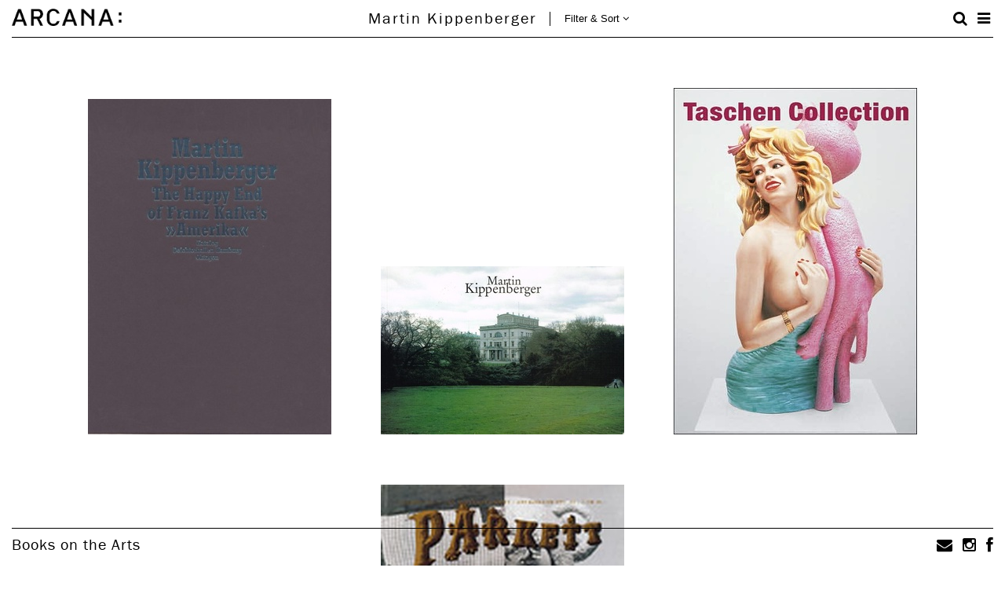

--- FILE ---
content_type: text/html; charset=utf-8
request_url: https://www.arcanabooks.com/catalog/category/martin-kippenberger/
body_size: 9237
content:

<!DOCTYPE html>
<html>
<head>
    <meta charset="utf-8" />

    <title>Martin Kippenberger | Arcana: Books on the Arts</title>
    
    <meta name="description" content="Purveyors of fine new, out of print, and rare books on photography, art, fashion, design, architecture, cinema, food, and music since 1984.

" />
    <meta name="keywords" content="" />
    
    <meta name="viewport" content="width=device-width, initial-scale=1.0">

    <!-- Typekit Fonts -->
    <script type="text/javascript" src="//use.typekit.net/ngh5chm.js"></script>
    <script type="text/javascript">try{Typekit.load();}catch(e){}</script>

    <!-- jScrollPane stylesheet -->
    <link rel="stylesheet" href="/s/css/lib/jquery.jscrollpane.css" type="text/css" media="screen">

    <!-- Styles -->
    
    <link rel="stylesheet" href="/s/_C/css/output.f815013c42ec.css" type="text/css" media="screen">
    

    
    <script type="text/javascript">
    media_url = 'https://arcana-media.s3.amazonaws.com/';
    static_url = '/s/';
    csrftoken = '2mAwvZ4t2iwbFbBY5sezZZ2t4GyazDwvOUvXR1WAgG5rJ0Pa0Gcgrc76FhpRx3VO';
    </script>

    <!-- Scripts -->
    

    
    <script src="/s/_C/js/output.f4a1e6ae2410.js"></script>
     

<script src="/s/_C/js/output.07c16fb16b81.js"></script>


    
<script type="text/javascript">
    $(function() {
        // Prototype toggle sidebar menu open/closed
        var menu_toggle = $('.menu-toggle'),
            menu = $(menu_toggle.data('toggle'));

        menu_toggle.on('click', function() {
            menu.removeClass("subjects-active");
            menu.toggleClass('active');
        });

        // Close menu when clicking outside of it
        $(document.body).on('click', function(e) {
            var target = $(e.target);
            if (target.closest(menu).length) {
                return;
            }
            menu.removeClass("subjects-active");
            menu.removeClass('active');
        });


        // Custom scrollbar for subject index
        $(".subject-index-wrap").jScrollPane({
            verticalDragMinHeight: 50,
            verticalDragMaxHeight: 50,
            autoReinitialise: true,
            hideFocus: true
        });

        // Prototype for showing subject index
        $('.subject-index-link').on('click', function(e) {
            e.preventDefault();
            menu.toggleClass("subjects-active");
        });

        // Prevent document scroll when mouse wheel on subject index scroll pane
        $(".subject-index-wrap").mousewheel(function(e) {
            e.preventDefault();
        });


        // Footer mailing list icon
        $('#mailing-list-form').each(function() {
            var $form = $(this);

            $form.find(".icon-envelope").click(function(){
                $(this).hide();
                $form.find(".icon-plus").show();
                $form.find(".mailing-list-signup").show().focus();
            });

            $form.find(".mailing-list-signup").blur(function(){
                var $input = $(this);
                setTimeout(function() {
                    $input.hide();
                    $form.find(".icon-plus").hide();
                    $form.find(".icon-envelope").show();
                }, 300);
            });
        });

        // Prototype for search form
        $('#search-form').each(function() {
            var form = $(this),
                input = form.find('input'),
                button = form.find('button');

            button.on('click', function(e) {
                if (input.val() === '') {
                    e.preventDefault();
                    input.focus();
                }
            });
        });

        // Prevent bootstrap dropdown closing on click
        $('.dropdown-menu').on('click', function(e) {
            e.stopImmediatePropagation();
            e.stopPropagation();
        });
    });
</script>

</head>
<body id="catalog" class="">


<div id="wrap">
    <!-- Header -->
    <header id="header">
        <div class="header-wrap">
            <h1 id="logo"><a href="/">Arcana:</a></h1>
            
    <!-- Catalog Menu -->
    <div id="catalog-menu" class="header-menu">
        <h2 class="category-title">
            
            Martin Kippenberger
            
        </h2>

        <!-- Adv Search Form -->
        <div id="catalog-search" class="dropdown catalog-menu">
            <a href="#" data-toggle="dropdown" role="button">Filter &amp; Sort <i class="icon icon-angle-down"></i></a>

            <div class="dropdown-menu" role="menu">
                <form action="" method="GET" id="advanced-search-form">
                    
                    
                    <div class="form-group field-author">
                        <label for="id_author">Author or Artist</label>
                        <input type="text" name="author" id="id_author">
                    </div>
                    
                    <div class="form-group field-title">
                        <label for="id_title">Title</label>
                        <input type="text" name="title" id="id_title">
                    </div>
                    
                    <div class="form-group field-publisher">
                        <label for="id_publisher">Publisher</label>
                        <input type="text" name="publisher" id="id_publisher">
                    </div>
                    
                    <div class="form-group field-keywords">
                        <label for="id_keywords">Keywords</label>
                        <input type="text" name="keywords" id="id_keywords">
                    </div>
                    
                    <div class="form-group field-book_number">
                        <label for="id_book_number">Arcana Inventory Number</label>
                        <input type="text" name="book_number" id="id_book_number">
                    </div>
                    
                    <div class="form-group field-publication_year">
                        <label>Publication Year</label>
                        <span class="widget"><input type="number" name="publication_year_0" min="1000" max="3000" id="id_publication_year_0"><span>Minimum</span></span><span class="sep">-</span><span class="widget"><input type="number" name="publication_year_1" min="1000" max="3000" id="id_publication_year_1"><span>Maximum</span></span>
                    </div>
                    
                    <div class="form-group field-price">
                        <label>Price</label>
                        <span class="widget"><input type="number" name="price_0" min="1" id="id_price_0"><span>Minimum</span></span><span class="sep">-</span><span class="widget"><input type="number" name="price_1" min="1" id="id_price_1"><span>Maximum</span></span>
                    </div>
                    
                    <div class="form-group field-binding">
                        <label for="id_binding">Binding</label>
                        <select name="binding" id="id_binding">
  <option value="" selected></option>

  <option value="Hard Cover">Hard Cover</option>

  <option value="Soft Cover">Soft Cover</option>

  <option value="Other">Other</option>

</select>
                    </div>
                    
                    <div class="form-group field-sort_by">
                        <label for="id_sort_by">Sort Records by</label>
                        <select name="sort_by" id="id_sort_by">
  <option value="" selected></option>

  <option value="author">Author</option>

  <option value="title">Title</option>

  <option value="publisher">Publisher</option>

  <option value="price">Price</option>

  <option value="year">Year</option>

</select>
                    </div>
                    
                    <div class="form-group field-order_by">
                        <label for="id_order_by">Order Results by</label>
                        <select name="order_by" id="id_order_by">
  <option value="asc">Ascending</option>

  <option value="desc">Descending</option>

</select>
                    </div>
                    

                    <div class="submit-line">
                        <a class="btn-clear">Clear Fields</a> or 
                        <button class="btn btn-submit">Search</button>
                    </div>
                </form>
            </div>
        </div>
    </div>

        </div>
    </header>

    <!-- Pull-out menu bar -->
    <div id="menu-bar" class="menu-bar">
        <div class="menu-bar-wrap">
            <aside class="menu-toolbar">
                <form method="get" action="/catalog/search" id="search-form"><input name="query" type="text" value="" /><button title="Search"><i class="icon icon-search"></i></button></form>
                <span id="cart-section" style=" display:none; ">
                  <a title="Shopping Cart" href="/cart"><i class="icon icon-shopping-cart"></i></a>
                  <span id="cart-count">0</span>
                </span>
                <a title="Menu" class="menu-toggle" data-toggle="#menu-bar"><i class="icon icon-bars"></i></a>
            </aside>

            <!-- Nav menu -->
            <nav id="main-nav" class="menu-nav">
                <a href="" class="subject-index-link">Subject Index</a>
                <a href="/catalog/search/" class="hidden-xs">Advanced Search</a>
                <a href="/page/about-us/">About Us</a>
                <a href="/blog/">News/Blog</a>
            </nav>

            <div class="menu-info">
                <!-- Contact info -->
                <address class="address">
                    <br>                    Arcana: Books on the Arts<br>8675 Washington Boulevard<br>Culver City, CA 90232 USA<br><br>                    
                </address>
                <div class="phone">310-458-1499

</div>
                <div class="fax"></div>
                <div class="email"><a href="mailto:books@arcanabooks.com

">books@arcanabooks.com

</a></div>

                <!-- Hours -->
                <p class="hours">
                    



                </p>

                <!-- Message -->
                <p><br>                    <br>Open Wednesday - Sunday, 11 AM - 7 PM</p>

<p>Only a very small portion (about 2%) of our stock is listed here. If there are titles you are searching for beyond those you find on our website, please contact us. We will gladly search our extensive stock of as-yet-uncatalogued material to help locate the items you seek.<br>                </p>
            </div>

        </div>

        
        <div id="subject-index">
    <div class="subject-index-wrap">
      <ul class="">
        <li><a href="/catalog/category/all/">All Books</a></li>
        
        <li><a href="/catalog/category/gift-certificates/">Gift Certificates + Arcana Bags</a></li>
        
        <li><a href="/catalog/category/african-american-art/">African-American Art</a></li>
        
        <li><a href="/catalog/category/ancient-art/">Ancient Art</a></li>
        
        <li><a href="/catalog/category/peter-beard/">Peter Beard</a></li>
        
        <li><a href="/catalog/category/nobuyoshi-araki/">Nobuyoshi Araki</a></li>
        
        <li><a href="/catalog/category/architecture/">Architecture</a></li>
        
        <li><a href="/catalog/category/art/">Art</a></li>
        
        <li><a href="/catalog/category/art-and-technology/">Art and Technology</a></li>
        
        <li><a href="/catalog/category/art-theory/">Art Theory</a></li>
        
        <li><a href="/catalog/category/artist-monographs/">Artist Monographs</a></li>
        
        <li><a href="/catalog/category/artists-books/">Artists&#x27; Books</a></li>
        
        <li><a href="/catalog/category/asian-art/">Asian Art</a></li>
        
        <li><a href="/catalog/category/auction-catalogues/">Auction Catalogues</a></li>
        
        <li><a href="/catalog/category/john-baldessari/">John Baldessari</a></li>
        
        <li><a href="/catalog/category/jean-michel-basquiat/">Jean-Michel Basquiat</a></li>
        
        <li><a href="/catalog/category/california-artists-arts/">California Artists and Arts</a></li>
        
        <li><a href="/catalog/category/catalogues-raisonne/">Catalogues Raisonné</a></li>
        
        <li><a href="/catalog/category/ceramics-and-glass/">Ceramics and Glass</a></li>
        
        <li><a href="/catalog/category/cinema/">Cinema</a></li>
        
        <li><a href="/catalog/category/larry-clark/">Larry Clark</a></li>
        
        <li><a href="/catalog/category/comics-and-comix/">Comics and Comix</a></li>
        
        <li><a href="/catalog/category/conceptual-art/">Conceptual and Minimal Art</a></li>
        
        <li><a href="/catalog/category/joseph-cornell/">Joseph Cornell</a></li>
        
        <li><a href="/catalog/category/counterculture-and-drugs/">Counterculture and Drugs</a></li>
        
        <li><a href="/catalog/category/dada-surrealism/">Dada and Surrealism</a></li>
        
        <li><a href="/catalog/category/dance/">Dance</a></li>
        
        <li><a href="/catalog/category/decorative-art/">Decorative Art</a></li>
        
        <li><a href="/catalog/category/marcel-duchamp/">Marcel Duchamp</a></li>
        
        <li><a href="/catalog/category/william-eggleston/">William Eggleston</a></li>
        
        <li><a href="/catalog/category/ephemera-and-announcements/">Ephemera and Announcements</a></li>
        
        <li><a href="/catalog/category/erotica/">Erotica</a></li>
        
        <li><a href="/catalog/category/ethnographic-art/">Ethnographic Art</a></li>
        
        <li><a href="/catalog/category/exhibition-catalogues/">Exhibition Catalogues</a></li>
        
        <li><a href="/catalog/category/exotica-grotesqueries/">Exotica and Grotesqueries</a></li>
        
        <li><a href="/catalog/category/fashion/">Fashion</a></li>
        
        <li><a href="/catalog/category/food-and-drink/">Food and Drink</a></li>
        
        <li><a href="/catalog/category/sam-francis-and-lapis-press/">Sam Francis and The Lapis Press</a></li>
        
        <li><a href="/catalog/category/gagosian-gallery/">Gagosian Gallery</a></li>
        
        <li><a href="/catalog/category/gemini-gel/">Gemini G.E.L.</a></li>
        
        <li><a href="/catalog/category/graphic-design/">Graphic Design</a></li>
        
        <li><a href="/catalog/category/damien-hirst/">Damien Hirst</a></li>
        
        <li><a href="/catalog/category/illustrated-books/">Illustrated Books</a></li>
        
        <li><a href="/catalog/category/japanese-photography/">Japanese Photography</a></li>
        
        <li><a href="/catalog/category/donald-judd/">Donald Judd</a></li>
        
        <li><a href="/catalog/category/mike-kelley/">Mike Kelley</a></li>
        
        <li><a href="/catalog/category/martin-kippenberger/">Martin Kippenberger</a></li>
        
        <li><a href="/catalog/category/latin-x-art/">LatinX Art</a></li>
        
        <li><a href="/catalog/category/sol-lewitt/">Sol LeWitt</a></li>
        
        <li><a href="/catalog/category/limited-editions/">Limited Editions</a></li>
        
        <li><a href="/catalog/category/literature-fiction/">Literature and Fiction</a></li>
        
        <li><a href="/catalog/category/ari-marcopoulos/">Ari Marcopoulos</a></li>
        
        <li><a href="/catalog/category/matthew-marks-gallery/">Matthew Marks Gallery</a></li>
        
        <li><a href="/catalog/category/syd-mead/">Syd Mead</a></li>
        
        <li><a href="/catalog/category/miscellany/">Miscellany</a></li>
        
        <li><a href="/catalog/category/viggo-mortensen-perceval-press/">Viggo Mortensen + Perceval Press</a></li>
        
        <li><a href="/catalog/category/musicsound/">Music + Sound Art</a></li>
        
        <li><a href="/catalog/category/yoshitomo-nara/">Yoshitomo Nara</a></li>
        
        <li><a href="/catalog/category/nazraeli-press/">Nazraeli Press</a></li>
        
        <li><a href="/catalog/category/october/">October</a></li>
        
        <li><a href="/catalog/category/original-art-7/">Original Art, Graphics + Multiples</a></li>
        
        <li><a href="/catalog/category/parkett/">Parkett</a></li>
        
        <li><a href="/catalog/category/martin-parr/">Martin Parr</a></li>
        
        <li><a href="/catalog/category/performance-art/">Performance Art</a></li>
        
        <li><a href="/catalog/category/periodicals/">Periodicals</a></li>
        
        <li><a href="/catalog/category/raymond-pettibon/">Raymond Pettibon</a></li>
        
        <li><a href="/catalog/category/the-photobook-open-book-101-books-et-al/">The Photobook / Open Book / 101 Books / et al.</a></li>
        
        <li><a href="/catalog/category/photography/">Photography</a></li>
        
        <li><a href="/catalog/category/photography-monographs/">Photography Monographs</a></li>
        
        <li><a href="/catalog/category/photo-poche/">Photo Poche</a></li>
        
        <li><a href="/catalog/category/pablo-picasso/">Pablo Picasso</a></li>
        
        <li><a href="/catalog/category/pmvabf/">PMVABF</a></li>
        
        <li><a href="/catalog/category/pop-art/">Pop Art</a></li>
        
        <li><a href="/catalog/category/posters/">Posters</a></li>
        
        <li><a href="/catalog/category/richard-prince/">Richard Prince</a></li>
        
        <li><a href="/catalog/category/queer-lgbtq/">Queer / LGBTQ</a></li>
        
        <li><a href="/catalog/category/dieter-roth/">Dieter Roth</a></li>
        
        <li><a href="/catalog/category/edward-ruscha/">Edward Ruscha</a></li>
        
        <li><a href="/catalog/category/mark-ryden/">Mark Ryden</a></li>
        
        <li><a href="/catalog/category/signed-books/">Signed Books</a></li>
        
        <li><a href="/catalog/category/surf-skate-culture/">Surf + Skate Culture</a></li>
        
        <li><a href="/catalog/category/taschen/">Taschen</a></li>
        
        <li><a href="/catalog/category/tattoo/">Tattoo</a></li>
        
        <li><a href="/catalog/category/ed-templeton/">Ed + Deanna Templeton</a></li>
        
        <li><a href="/catalog/category/textiles/">Textiles</a></li>
        
        <li><a href="/catalog/category/cy-twombly/">Cy Twombly</a></li>
        
        <li><a href="/catalog/category/video-art/">Video Art</a></li>
        
        <li><a href="/catalog/category/visionaire/">Visionaire</a></li>
        
        <li><a href="/catalog/category/andy-warhol/">Andy Warhol</a></li>
        
        <li><a href="/catalog/category/bruce-weber/">Bruce Weber</a></li>
        
        <li><a href="/catalog/category/dvd-cd/">Vinyl, DVD + CD</a></li>
        
        <li><a href="/catalog/category/lawrence-weiner/">Lawrence Weiner</a></li>
        
        <li><a href="/catalog/category/western-art/">Western Art</a></li>
        
        <li><a href="/catalog/category/wet-the-magazine-of-gourmet-bathing-and-beyond/">Wet The Magazine of Gourmet Bathing and Beyond</a></li>
        
      </ul>
    </div>
</div>

        

    </div>

    <!-- Main page content -->
    <div id="content">
        
  <div id="catalog-index">
    <!-- Book List -->
    <ul class="catalog-list">
      



<li class="catalog-item">
    


<div class="catalog-item-front" style="width:310px; height:427px;">
    <div class="catalog-item-back" style="width:310px; height:427px;">
        <header class="item-header">
            <h2><a href="/catalog/book/016086/">Martin Kippenberger: The Happy End Of Franz Kafka&#x27;s &quot;Amerika&quot;</a></h2>
        </header>

        <div class="options">
            <span class="price">
                
                $225.00
                
            </span>
            
            <a class="add-to-cart">
                <form action="/catalog/add_to_cart/" method="POST" class="product-order-form form-inline" role="form">
                    <input type="hidden" name="quantity" value="1">
                    <input type="hidden" name="book-id" value="69733">
                    <button
                        type="submit"
                        name="add_book"
                        class="btn-link"
                        title="Item added to cart"
                        data-placement="top"
                        data-trigger="manual"
                        data-content="&lt;a href=&#x27;/cart/&#x27;&gt;Go there now &amp;gt;&lt;/a&gt;"
                        data-placement="top">Add to Cart</button>

                </form>
            </a>
            
            <a href="#" id="martin-kippenberger-the-happy-end-of-franz-kafkas-amerika-2" data-id="martin-kippenberger-the-happy-end-of-franz-kafkas-amerika-2" class="more-info-trigger">More Info</a>
        </div>
    </div>

    <span class="item-image" data-id="martin-kippenberger-the-happy-end-of-franz-kafkas-amerika-2">
        <img src="https://arcana-media.s3.amazonaws.com/cache/0a/0c/0a0cf833467937de6b74c47e6a030c57.jpg" width="310" height="427" />
    </span>
</div>


<div id="catalog-detail-martin-kippenberger-the-happy-end-of-franz-kafkas-amerika-2" class="modal fade modal-detail">
    <button type="button" class="close" data-dismiss="modal"><span aria-hidden="true" class="icon icon-close-btn"></span><span class="sr-only">Close</span></button>
    <div class="modal-dialog">
        <div class="modal-content">
            <div class="modal-body">
                <div class="detail-header">
                    <h4> MARTIN KIPPENBERGER: THE HAPPY END OF FRANZ KAFKA&#x27;S &quot;AMERIKA&quot; </h4>
                </div>

                <div class="images">
                    <div class="images-wrap">
                        
                            <img src="https://arcana-media.s3.amazonaws.com/cache/9c/b4/9cb4a20b0a38bfdbae204d2e670e3c76.jpg" width="300" height="413" />
                        
                        
                    </div>
                </div>

                  <div class="item-content">
                      <div class="item-content-wrap">
                          
                          <p>
                              (KIPPENBERGER, MARTIN). Felix, Zdenek, Veit Loers &amp; Rudolf Schmitz.
                              Hamburg &amp; Koln, GERMANY: Deichtorhallen Hamburg &amp; Oktagon Verlag, 1999. First Edition. 4to. Foil-Debossed Boards. Artist Monograph. As New/No Jacket - As Issued.. 80pp, 32 color and 4 b&amp;w illustrations. Text in German and English. Designed by Panhans/Zander. With a biography and bibliography. This is the hardbound catalogue published in conjunction with the 1999 Deichtorhallen Hamburg exhibition of Martin Kippenberger&#x27;s riotous Kafka-inspired installation of furniture entitled &quot;The Happy End of Franz Kafka&#x27;s &quot;Amerika&quot;. A pristine copy still in the publisher&#x27;s shrinkwrap. 3-89611-074-8
                              Inventory Number: 016086
                          </p>
                          
                      </div>
                  </div>
                    <div class="tools">
                        <span class="price">
                            
                            $225.00
                            
                        </span>
                        
                        <a class="add-to-cart">
                            <form action="" method="POST" class="product-order-form form-inline" role="form">
                                <input type="hidden" name="quantity" value="1">
                                <input type="hidden" name="book-id" value="69733">
                                <button
                                    type="submit"
                                    name="add_book"
                                    class="btn-link"
                                    title="Item added to cart"
                                    data-placement="top"
                                    data-trigger="manual"
                                    data-content="&lt;a href=&#x27;/cart/&#x27;&gt;Go there now &amp;gt;&lt;/a&gt;"
                                    data-placement="right">Add to Cart</button>
                            </form>
                        </a>
                        
                        <a data-book-title="Martin Kippenberger: The Happy End Of Franz Kafka&#x27;s &quot;Amerika&quot;" data-book-number="016086 " class="inquire">Inquire</a>
                        <div class="file">Filed Under:
                            
                            <a href="/catalog/category/artist-monographs/">Artist Monographs</a>, 
                            
                            <a href="/catalog/category/exhibition-catalogues/">Exhibition Catalogues</a>, 
                            
                            <a href="/catalog/category/martin-kippenberger/">Martin Kippenberger</a>
                            
                    </div>
                </div>
            </div>
        </div>
    </div>
</div>

</li>

<li class="catalog-item">
    


<div class="catalog-item-front" style="width:310px; height:214px;">
    <div class="catalog-item-back" style="width:310px; height:214px;">
        <header class="item-header">
            <h2><a href="/catalog/book/025284/">Martin Kippenberger: Vergessene Einrichtungsprobleme In Der Villa Hugel (Villa Merkel) / Forgotten Interior Design Problems At Home</a></h2>
        </header>

        <div class="options">
            <span class="price">
                
                $90.00
                
            </span>
            
            <a class="add-to-cart">
                <form action="/catalog/add_to_cart/" method="POST" class="product-order-form form-inline" role="form">
                    <input type="hidden" name="quantity" value="1">
                    <input type="hidden" name="book-id" value="111457">
                    <button
                        type="submit"
                        name="add_book"
                        class="btn-link"
                        title="Item added to cart"
                        data-placement="top"
                        data-trigger="manual"
                        data-content="&lt;a href=&#x27;/cart/&#x27;&gt;Go there now &amp;gt;&lt;/a&gt;"
                        data-placement="top">Add to Cart</button>

                </form>
            </a>
            
            <a href="#" id="martin-kippenberger-vergessene-einrichtungsprobleme-in-der-villa-hugel-villa-merkel-forgotten-interior-design-problems-at-home-6" data-id="martin-kippenberger-vergessene-einrichtungsprobleme-in-der-villa-hugel-villa-merkel-forgotten-interior-design-problems-at-home-6" class="more-info-trigger">More Info</a>
        </div>
    </div>

    <span class="item-image" data-id="martin-kippenberger-vergessene-einrichtungsprobleme-in-der-villa-hugel-villa-merkel-forgotten-interior-design-problems-at-home-6">
        <img src="https://arcana-media.s3.amazonaws.com/cache/28/1f/281fec42b17aea0a7efcb3053beefbbd.jpg" width="310" height="214" />
    </span>
</div>


<div id="catalog-detail-martin-kippenberger-vergessene-einrichtungsprobleme-in-der-villa-hugel-villa-merkel-forgotten-interior-design-problems-at-home-6" class="modal fade modal-detail">
    <button type="button" class="close" data-dismiss="modal"><span aria-hidden="true" class="icon icon-close-btn"></span><span class="sr-only">Close</span></button>
    <div class="modal-dialog">
        <div class="modal-content">
            <div class="modal-body">
                <div class="detail-header">
                    <h4> MARTIN KIPPENBERGER: VERGESSENE EINRICHTUNGSPROBLEME IN DER VILLA HUGEL (VILLA MERKEL) / FORGOTTEN INTERIOR DESIGN PROBLEMS AT HOME </h4>
                </div>

                <div class="images">
                    <div class="images-wrap">
                        
                            <img src="https://arcana-media.s3.amazonaws.com/cache/bc/55/bc55620270266e3f11aa98a436a559d8.jpg" width="300" height="207" />
                        
                        
                    </div>
                </div>

                  <div class="item-content">
                      <div class="item-content-wrap">
                          
                          <p>
                              (KIPPENBERGER, MARTIN). Kippenberger, Martin. Renate Damsch-Wiehager, Editor.
                              Esslingen &amp; Ostfildern, GERMANY: Villa Merkel (Galerie Der Stadt Esslingen Am Nektar) &amp; Cantz Verlag, 1996. First Edition  1/1900. Small Oblong 4to. Pictorial Wrappers. Artist&#x27;s Book. Near Fine.. np, profusely illustrated in b&amp;w and color. Text in German and English. This is another wry Martin Kippenberger artist&#x27;s book published in conjunction with his 1996 Villa Merkel exhibition of photographs from the series &quot;16 Years of Beds&quot;. A most handsome example (entry number one hundred and forty in Uwe Koch&#x27;s &quot;Annotated catalogue raisonné of the Books by Martin Kippenberger 1977 - 1997&quot;) limited to one thousand, nine hundred unnumbered copies.. 3-89322-900-0
                              Inventory Number: 025284
                          </p>
                          
                      </div>
                  </div>
                    <div class="tools">
                        <span class="price">
                            
                            $90.00
                            
                        </span>
                        
                        <a class="add-to-cart">
                            <form action="" method="POST" class="product-order-form form-inline" role="form">
                                <input type="hidden" name="quantity" value="1">
                                <input type="hidden" name="book-id" value="111457">
                                <button
                                    type="submit"
                                    name="add_book"
                                    class="btn-link"
                                    title="Item added to cart"
                                    data-placement="top"
                                    data-trigger="manual"
                                    data-content="&lt;a href=&#x27;/cart/&#x27;&gt;Go there now &amp;gt;&lt;/a&gt;"
                                    data-placement="right">Add to Cart</button>
                            </form>
                        </a>
                        
                        <a data-book-title="Martin Kippenberger: Vergessene Einrichtungsprobleme In Der Villa Hugel (Villa Merkel) / Forgotten Interior Design Problems At Home" data-book-number="025284 " class="inquire">Inquire</a>
                        <div class="file">Filed Under:
                            
                            <a href="/catalog/category/artist-monographs/">Artist Monographs</a>, 
                            
                            <a href="/catalog/category/artists-books/">Artists&#x27; Books</a>, 
                            
                            <a href="/catalog/category/exhibition-catalogues/">Exhibition Catalogues</a>, 
                            
                            <a href="/catalog/category/martin-kippenberger/">Martin Kippenberger</a>, 
                            
                            <a href="/catalog/category/photography-monographs/">Photography Monographs</a>
                            
                    </div>
                </div>
            </div>
        </div>
    </div>
</div>

</li>

<li class="catalog-item">
    


<div class="catalog-item-front" style="width:310px; height:441px;">
    <div class="catalog-item-back" style="width:310px; height:441px;">
        <header class="item-header">
            <h2><a href="/catalog/book/026516/">Taschen Collection / Coleccion Taschen / Sammlung Taschen - Signed With A Flower Drawing By Jeff Koons</a></h2>
        </header>

        <div class="options">
            <span class="price">
                
                $1,000.00
                
            </span>
            
            <a class="add-to-cart">
                <form action="/catalog/add_to_cart/" method="POST" class="product-order-form form-inline" role="form">
                    <input type="hidden" name="quantity" value="1">
                    <input type="hidden" name="book-id" value="113310">
                    <button
                        type="submit"
                        name="add_book"
                        class="btn-link"
                        title="Item added to cart"
                        data-placement="top"
                        data-trigger="manual"
                        data-content="&lt;a href=&#x27;/cart/&#x27;&gt;Go there now &amp;gt;&lt;/a&gt;"
                        data-placement="top">Add to Cart</button>

                </form>
            </a>
            
            <a href="#" id="taschen-collection-coleccion-taschen-sammlung-taschen-signed-with-a-flower-drawing-by-jeff-koons-2" data-id="taschen-collection-coleccion-taschen-sammlung-taschen-signed-with-a-flower-drawing-by-jeff-koons-2" class="more-info-trigger">More Info</a>
        </div>
    </div>

    <span class="item-image" data-id="taschen-collection-coleccion-taschen-sammlung-taschen-signed-with-a-flower-drawing-by-jeff-koons-2">
        <img src="https://arcana-media.s3.amazonaws.com/cache/a6/0c/a60cc32ea1712b0cde9ace6a60ce367d.jpg" width="310" height="441" />
    </span>
</div>


<div id="catalog-detail-taschen-collection-coleccion-taschen-sammlung-taschen-signed-with-a-flower-drawing-by-jeff-koons-2" class="modal fade modal-detail">
    <button type="button" class="close" data-dismiss="modal"><span aria-hidden="true" class="icon icon-close-btn"></span><span class="sr-only">Close</span></button>
    <div class="modal-dialog">
        <div class="modal-content">
            <div class="modal-body">
                <div class="detail-header">
                    <h4> TASCHEN COLLECTION / COLECCION TASCHEN / SAMMLUNG TASCHEN - SIGNED WITH A FLOWER DRAWING BY JEFF KOONS </h4>
                </div>

                <div class="images">
                    <div class="images-wrap">
                        
                            <img src="https://arcana-media.s3.amazonaws.com/cache/98/03/9803ed11ee84d89e11e0b85170e00a0d.jpg" width="300" height="427" />
                        
                        
                          
                          
                            <img src="https://arcana-media.s3.amazonaws.com/cache/46/4b/464bd76adc18b88fc2aae63cfd47f6a7.jpg" />
                          
                          
                        
                    </div>
                </div>

                  <div class="item-content">
                      <div class="item-content-wrap">
                          
                          <p>
                              (KOONS, JEFF) (TASCHEN, BENEDIKT). Paz, Marga &amp; Benedikt Taschen.
                              Koln, GERMANY: Benedikt Taschen Verlag, 2004. First Edition. Folio. Boards in Illustrated Jacket. Exhibition Catalog. As New/As New. 256pp, profusely illustrated in color and b&amp;w. Text in English, German and Spanish. With an exhibition checklist and bibliography. This is the beautifully produced, oversized hardbound catalogue published in conjunction with the 2004 Reina Sofia Madrid exhibition of works from the extraordinary contemporary art holdings amassed over the previous two decades by legendary publisher Benedikt Taschen. &quot;Benedikt Taschen began seriously building his personal collection in 1985, through his involvement in the contemporary art world. It is limited to a small number of artists by whom he owns a great number of pieces. This concentration both traces the development of the work of a few over time and allows us to explore their scope and vision in greater depth. Among the best-represented artists of the collection are Germans Albert Oehlen and Martin Kippenberger (with more than a hundred works each), and the American artists Jeff Koons and Mike Kelley. Additionally, Taschen owns many quality pieces representing key artists from the generation that emerged in the 1980s and is still active today. Among them: Thomas Struth, Gunther Forg, Cindy Sherman, Christopher Wool, Darren Almond, Werner Buttner, Andre Butzer, and Wolfgang Tillmans, not to forget photography doyens Julius Shulman and Helmut Newton, and Elmer Batters and Eric Stanton. A brand new, most handsome example acquired directly from the publisher additionally BOLDLY SIGNED AND DATED &quot;Jeff Koons / 12/3/04&quot; WITH A FLOWER DRAWING executed at Art Basel Miami 2004 in black marker across the title page. 3-8228-4011-4
                              Inventory Number: 026516
                          </p>
                          
                      </div>
                  </div>
                    <div class="tools">
                        <span class="price">
                            
                            $1,000.00
                            
                        </span>
                        
                        <a class="add-to-cart">
                            <form action="" method="POST" class="product-order-form form-inline" role="form">
                                <input type="hidden" name="quantity" value="1">
                                <input type="hidden" name="book-id" value="113310">
                                <button
                                    type="submit"
                                    name="add_book"
                                    class="btn-link"
                                    title="Item added to cart"
                                    data-placement="top"
                                    data-trigger="manual"
                                    data-content="&lt;a href=&#x27;/cart/&#x27;&gt;Go there now &amp;gt;&lt;/a&gt;"
                                    data-placement="right">Add to Cart</button>
                            </form>
                        </a>
                        
                        <a data-book-title="Taschen Collection / Coleccion Taschen / Sammlung Taschen - Signed With A Flower Drawing By Jeff Koons" data-book-number="026516 " class="inquire">Inquire</a>
                        <div class="file">Filed Under:
                            
                            <a href="/catalog/category/art/">Art</a>, 
                            
                            <a href="/catalog/category/erotica/">Erotica</a>, 
                            
                            <a href="/catalog/category/exhibition-catalogues/">Exhibition Catalogues</a>, 
                            
                            <a href="/catalog/category/mike-kelley/">Mike Kelley</a>, 
                            
                            <a href="/catalog/category/martin-kippenberger/">Martin Kippenberger</a>, 
                            
                            <a href="/catalog/category/photography/">Photography</a>, 
                            
                            <a href="/catalog/category/signed-books/">Signed Books</a>, 
                            
                            <a href="/catalog/category/taschen/">Taschen</a>, 
                            
                            <a href="/catalog/category/graphics-multiples/">Graphics + Multiples</a>, 
                            
                            <a href="/catalog/category/original-art-8/">Original Art</a>
                            
                    </div>
                </div>
            </div>
        </div>
    </div>
</div>

</li>

<li class="catalog-item">
    


<div class="catalog-item-front" style="width:310px; height:388px;">
    <div class="catalog-item-back" style="width:310px; height:388px;">
        <header class="item-header">
            <h2><a href="/catalog/book/023703/">Parkett No. 19: Martin Kippenberger, Jeff Koons - Collaborations + Editions: Anselm Stalder - Insert</a></h2>
        </header>

        <div class="options">
            <span class="price">
                
                $90.00
                
            </span>
            
            <a class="add-to-cart">
                <form action="/catalog/add_to_cart/" method="POST" class="product-order-form form-inline" role="form">
                    <input type="hidden" name="quantity" value="1">
                    <input type="hidden" name="book-id" value="85160">
                    <button
                        type="submit"
                        name="add_book"
                        class="btn-link"
                        title="Item added to cart"
                        data-placement="top"
                        data-trigger="manual"
                        data-content="&lt;a href=&#x27;/cart/&#x27;&gt;Go there now &amp;gt;&lt;/a&gt;"
                        data-placement="top">Add to Cart</button>

                </form>
            </a>
            
            <a href="#" id="parkett-no-19-martin-kippenberger-jeff-koons-collaborations-editions-anselm-stalder-insert-75" data-id="parkett-no-19-martin-kippenberger-jeff-koons-collaborations-editions-anselm-stalder-insert-75" class="more-info-trigger">More Info</a>
        </div>
    </div>

    <span class="item-image" data-id="parkett-no-19-martin-kippenberger-jeff-koons-collaborations-editions-anselm-stalder-insert-75">
        <img src="https://arcana-media.s3.amazonaws.com/cache/c2/5a/c25a24bfd6785a9fa0a0ab43fa2af8b6.jpg" width="310" height="388" />
    </span>
</div>


<div id="catalog-detail-parkett-no-19-martin-kippenberger-jeff-koons-collaborations-editions-anselm-stalder-insert-75" class="modal fade modal-detail">
    <button type="button" class="close" data-dismiss="modal"><span aria-hidden="true" class="icon icon-close-btn"></span><span class="sr-only">Close</span></button>
    <div class="modal-dialog">
        <div class="modal-content">
            <div class="modal-body">
                <div class="detail-header">
                    <h4> PARKETT NO. 19: MARTIN KIPPENBERGER, JEFF KOONS - COLLABORATIONS + EDITIONS: ANSELM STALDER - INSERT </h4>
                </div>

                <div class="images">
                    <div class="images-wrap">
                        
                            <img src="https://arcana-media.s3.amazonaws.com/cache/96/51/9651e19228c8466c1da2fc705d605e44.jpg" width="140" height="175" />
                        
                        
                    </div>
                </div>

                  <div class="item-content">
                      <div class="item-content-wrap">
                          
                          <p>
                              (PARKETT). Curiger, Bice, Editor.
                              Zurich, SWITZERLAND: Parkett, 1989. First Edition. Small 4to. Illustrated Wrappers. Contemporary Art Periodical. Very Good./OUT OF PRINT. ca. 200pp, profusely illustrated in color and b&amp;w. Parallel Text in English and German. A handsome example of the nineteenth issue of this influential Swiss visual arts quarterly. 3-907509-69-2
                              Inventory Number: 023703
                          </p>
                          
                      </div>
                  </div>
                    <div class="tools">
                        <span class="price">
                            
                            $90.00
                            
                        </span>
                        
                        <a class="add-to-cart">
                            <form action="" method="POST" class="product-order-form form-inline" role="form">
                                <input type="hidden" name="quantity" value="1">
                                <input type="hidden" name="book-id" value="85160">
                                <button
                                    type="submit"
                                    name="add_book"
                                    class="btn-link"
                                    title="Item added to cart"
                                    data-placement="top"
                                    data-trigger="manual"
                                    data-content="&lt;a href=&#x27;/cart/&#x27;&gt;Go there now &amp;gt;&lt;/a&gt;"
                                    data-placement="right">Add to Cart</button>
                            </form>
                        </a>
                        
                        <a data-book-title="Parkett No. 19: Martin Kippenberger, Jeff Koons - Collaborations + Editions: Anselm Stalder - Insert" data-book-number="023703 " class="inquire">Inquire</a>
                        <div class="file">Filed Under:
                            
                            <a href="/catalog/category/art/">Art</a>, 
                            
                            <a href="/catalog/category/artist-monographs/">Artist Monographs</a>, 
                            
                            <a href="/catalog/category/martin-kippenberger/">Martin Kippenberger</a>, 
                            
                            <a href="/catalog/category/parkett/">Parkett</a>, 
                            
                            <a href="/catalog/category/periodicals/">Periodicals</a>, 
                            
                            <a href="/catalog/category/photography/">Photography</a>
                            
                    </div>
                </div>
            </div>
        </div>
    </div>
</div>

</li>





    </ul>
    <div class="modal fade modal-inquire">
    <div class="modal-dialog">
        <div class="modal-content">
            <div class="modal-header">
               <button type="button" class="close" data-dismiss="modal"><span aria-hidden="true" class="icon icon-close-btn"></span><span class="sr-only">Close</span></button>
              <h4 class="modal-title" id="inquire-modal-title"></h4>
            </div>
            <div class="modal-body">
                <form method="POST" id="inquire-form" class="" role="form">
                    <input type="hidden" name="csrfmiddlewaretoken" value="2mAwvZ4t2iwbFbBY5sezZZ2t4GyazDwvOUvXR1WAgG5rJ0Pa0Gcgrc76FhpRx3VO">
                    <input type="hidden" id="inquire-book-number" name="book-number" value="" />

                    <div class="form-group">
                      <label for="inquire-email">Your Email Address: </label>
                      <input id="inquire-email" class="form-control" type="email" name="inquire-email" value="" required />
                    </div>

                    <div class="form-group">
                      <label for="inquire-message">Type Your Inquiry Here: </label>
                      <textarea id="inquire-message" class="form-control" rows="4" type="text" name="inquire-message" value=""></textarea>
                    </div>

                    <button type="submit" name="inquire" class="btn btn-link">Send</button>
                </form>
            </div>
        </div>
    </div>
</div>

  </div>
  <script>
      $.endlessPaginate({
        paginateOnScroll: true,
        paginateOnScrollMargin: 700,
      });
  </script>

    </div>

    <!-- Footer -->
    <footer id="footer">
        <div class="footer-wrap">
            <h3>Books on the Arts</h3>

            <div class="footer-right-side">
                <form id="mailing-list-form" action="https://arcanabooks.us2.list-manage.com/subscribe" method="post" target="_blank">
                    <input name="u" type=hidden value="e1aefb300c0b30799e5ae413b" />
                    <input name="id" type=hidden value ="86ff4b2556" />
                    <input name="EMAIL" type="text" placeholder="Join Our Mailing List" class="mailing-list-signup" />
                    <i class="icon icon-envelope"></i>
                    <button type="submit" class="email-submit-btn icon icon-plus" ></button>
                </form>

                <a href="https://instagram.com/arcanabooks/" class="icon icon-instagram" target="_blank"></a>
                <a href="https://www.facebook.com/pages/Arcana-Books-on-the-Arts/107066324640" class="icon icon-facebook" target="_blank"></a>
            </div>
        </div>
    </footer>
</div>


</body>
</html>


--- FILE ---
content_type: text/css
request_url: https://www.arcanabooks.com/s/_C/css/output.f815013c42ec.css
body_size: 23317
content:
/*! normalize.css v3.0.1 | MIT License | git.io/normalize */html{font-family:sans-serif;-ms-text-size-adjust:100%;-webkit-text-size-adjust:100%}body{margin:0}article,aside,details,figcaption,figure,footer,header,hgroup,main,nav,section,summary{display:block}audio,canvas,progress,video{display:inline-block;vertical-align:baseline}audio:not([controls]){display:none;height:0}[hidden],template{display:none}a{background:transparent}a:active,a:hover{outline:0}abbr[title]{border-bottom:1px dotted}b,strong{font-weight:bold}dfn{font-style:italic}h1{font-size:2em;margin:.67em 0}mark{background:#ff0;color:#000}small{font-size:80%}sub,sup{font-size:75%;line-height:0;position:relative;vertical-align:baseline}sup{top:-0.5em}sub{bottom:-0.25em}img{border:0}svg:not(:root){overflow:hidden}figure{margin:1em 40px}hr{-moz-box-sizing:content-box;box-sizing:content-box;height:0}pre{overflow:auto}code,kbd,pre,samp{font-family:monospace, monospace;font-size:1em}button,input,optgroup,select,textarea{color:inherit;font:inherit;margin:0}button{overflow:visible}button,select{text-transform:none}button,html input[type="button"],input[type="reset"],input[type="submit"]{-webkit-appearance:button;cursor:pointer}button[disabled],html input[disabled]{cursor:default}button::-moz-focus-inner,input::-moz-focus-inner{border:0;padding:0}input{line-height:normal}input[type="checkbox"],input[type="radio"]{box-sizing:border-box;padding:0}input[type="number"]::-webkit-inner-spin-button,input[type="number"]::-webkit-outer-spin-button{height:auto}input[type="search"]{-webkit-appearance:textfield;-moz-box-sizing:content-box;-webkit-box-sizing:content-box;box-sizing:content-box}input[type="search"]::-webkit-search-cancel-button,input[type="search"]::-webkit-search-decoration{-webkit-appearance:none}fieldset{border:1px solid #c0c0c0;margin:0 2px;padding:.35em .625em .75em}legend{border:0;padding:0}textarea{overflow:auto}optgroup{font-weight:bold}table{border-collapse:collapse;border-spacing:0}td,th{padding:0}@media print{*{text-shadow:none !important;color:#000 !important;background:transparent !important;box-shadow:none !important}a,a:visited{text-decoration:underline}a[href]:after{content:" (" attr(href) ")"}abbr[title]:after{content:" (" attr(title) ")"}a[href^="javascript:"]:after,a[href^="#"]:after{content:""}pre,blockquote{border:1px solid #999;page-break-inside:avoid}thead{display:table-header-group}tr,img{page-break-inside:avoid}img{max-width:100% !important}p,h2,h3{orphans:3;widows:3}h2,h3{page-break-after:avoid}select{background:#fff !important}.navbar{display:none}.table td,.table th{background-color:#fff !important}.btn>.caret,.dropup>.btn>.caret{border-top-color:#000 !important}.label{border:1px solid #000}.table{border-collapse:collapse !important}.table-bordered th,.table-bordered td{border:1px solid #ddd !important}}@font-face{font-family:'Glyphicons Halflings';src:url('/s/dist/lib/bootstrap/fonts/glyphicons-halflings-regular.eot');src:url('/s/dist/lib/bootstrap/fonts/glyphicons-halflings-regular.eot?#iefix') format('embedded-opentype'),url('/s/dist/lib/bootstrap/fonts/glyphicons-halflings-regular.woff') format('woff'),url('/s/dist/lib/bootstrap/fonts/glyphicons-halflings-regular.ttf') format('truetype'),url('/s/dist/lib/bootstrap/fonts/glyphicons-halflings-regular.svg#glyphicons_halflingsregular') format('svg')}.glyphicon{position:relative;top:1px;display:inline-block;font-family:'Glyphicons Halflings';font-style:normal;font-weight:normal;line-height:1;-webkit-font-smoothing:antialiased;-moz-osx-font-smoothing:grayscale}.glyphicon-asterisk:before{content:"\2a"}.glyphicon-plus:before{content:"\2b"}.glyphicon-euro:before{content:"\20ac"}.glyphicon-minus:before{content:"\2212"}.glyphicon-cloud:before{content:"\2601"}.glyphicon-envelope:before{content:"\2709"}.glyphicon-pencil:before{content:"\270f"}.glyphicon-glass:before{content:"\e001"}.glyphicon-music:before{content:"\e002"}.glyphicon-search:before{content:"\e003"}.glyphicon-heart:before{content:"\e005"}.glyphicon-star:before{content:"\e006"}.glyphicon-star-empty:before{content:"\e007"}.glyphicon-user:before{content:"\e008"}.glyphicon-film:before{content:"\e009"}.glyphicon-th-large:before{content:"\e010"}.glyphicon-th:before{content:"\e011"}.glyphicon-th-list:before{content:"\e012"}.glyphicon-ok:before{content:"\e013"}.glyphicon-remove:before{content:"\e014"}.glyphicon-zoom-in:before{content:"\e015"}.glyphicon-zoom-out:before{content:"\e016"}.glyphicon-off:before{content:"\e017"}.glyphicon-signal:before{content:"\e018"}.glyphicon-cog:before{content:"\e019"}.glyphicon-trash:before{content:"\e020"}.glyphicon-home:before{content:"\e021"}.glyphicon-file:before{content:"\e022"}.glyphicon-time:before{content:"\e023"}.glyphicon-road:before{content:"\e024"}.glyphicon-download-alt:before{content:"\e025"}.glyphicon-download:before{content:"\e026"}.glyphicon-upload:before{content:"\e027"}.glyphicon-inbox:before{content:"\e028"}.glyphicon-play-circle:before{content:"\e029"}.glyphicon-repeat:before{content:"\e030"}.glyphicon-refresh:before{content:"\e031"}.glyphicon-list-alt:before{content:"\e032"}.glyphicon-lock:before{content:"\e033"}.glyphicon-flag:before{content:"\e034"}.glyphicon-headphones:before{content:"\e035"}.glyphicon-volume-off:before{content:"\e036"}.glyphicon-volume-down:before{content:"\e037"}.glyphicon-volume-up:before{content:"\e038"}.glyphicon-qrcode:before{content:"\e039"}.glyphicon-barcode:before{content:"\e040"}.glyphicon-tag:before{content:"\e041"}.glyphicon-tags:before{content:"\e042"}.glyphicon-book:before{content:"\e043"}.glyphicon-bookmark:before{content:"\e044"}.glyphicon-print:before{content:"\e045"}.glyphicon-camera:before{content:"\e046"}.glyphicon-font:before{content:"\e047"}.glyphicon-bold:before{content:"\e048"}.glyphicon-italic:before{content:"\e049"}.glyphicon-text-height:before{content:"\e050"}.glyphicon-text-width:before{content:"\e051"}.glyphicon-align-left:before{content:"\e052"}.glyphicon-align-center:before{content:"\e053"}.glyphicon-align-right:before{content:"\e054"}.glyphicon-align-justify:before{content:"\e055"}.glyphicon-list:before{content:"\e056"}.glyphicon-indent-left:before{content:"\e057"}.glyphicon-indent-right:before{content:"\e058"}.glyphicon-facetime-video:before{content:"\e059"}.glyphicon-picture:before{content:"\e060"}.glyphicon-map-marker:before{content:"\e062"}.glyphicon-adjust:before{content:"\e063"}.glyphicon-tint:before{content:"\e064"}.glyphicon-edit:before{content:"\e065"}.glyphicon-share:before{content:"\e066"}.glyphicon-check:before{content:"\e067"}.glyphicon-move:before{content:"\e068"}.glyphicon-step-backward:before{content:"\e069"}.glyphicon-fast-backward:before{content:"\e070"}.glyphicon-backward:before{content:"\e071"}.glyphicon-play:before{content:"\e072"}.glyphicon-pause:before{content:"\e073"}.glyphicon-stop:before{content:"\e074"}.glyphicon-forward:before{content:"\e075"}.glyphicon-fast-forward:before{content:"\e076"}.glyphicon-step-forward:before{content:"\e077"}.glyphicon-eject:before{content:"\e078"}.glyphicon-chevron-left:before{content:"\e079"}.glyphicon-chevron-right:before{content:"\e080"}.glyphicon-plus-sign:before{content:"\e081"}.glyphicon-minus-sign:before{content:"\e082"}.glyphicon-remove-sign:before{content:"\e083"}.glyphicon-ok-sign:before{content:"\e084"}.glyphicon-question-sign:before{content:"\e085"}.glyphicon-info-sign:before{content:"\e086"}.glyphicon-screenshot:before{content:"\e087"}.glyphicon-remove-circle:before{content:"\e088"}.glyphicon-ok-circle:before{content:"\e089"}.glyphicon-ban-circle:before{content:"\e090"}.glyphicon-arrow-left:before{content:"\e091"}.glyphicon-arrow-right:before{content:"\e092"}.glyphicon-arrow-up:before{content:"\e093"}.glyphicon-arrow-down:before{content:"\e094"}.glyphicon-share-alt:before{content:"\e095"}.glyphicon-resize-full:before{content:"\e096"}.glyphicon-resize-small:before{content:"\e097"}.glyphicon-exclamation-sign:before{content:"\e101"}.glyphicon-gift:before{content:"\e102"}.glyphicon-leaf:before{content:"\e103"}.glyphicon-fire:before{content:"\e104"}.glyphicon-eye-open:before{content:"\e105"}.glyphicon-eye-close:before{content:"\e106"}.glyphicon-warning-sign:before{content:"\e107"}.glyphicon-plane:before{content:"\e108"}.glyphicon-calendar:before{content:"\e109"}.glyphicon-random:before{content:"\e110"}.glyphicon-comment:before{content:"\e111"}.glyphicon-magnet:before{content:"\e112"}.glyphicon-chevron-up:before{content:"\e113"}.glyphicon-chevron-down:before{content:"\e114"}.glyphicon-retweet:before{content:"\e115"}.glyphicon-shopping-cart:before{content:"\e116"}.glyphicon-folder-close:before{content:"\e117"}.glyphicon-folder-open:before{content:"\e118"}.glyphicon-resize-vertical:before{content:"\e119"}.glyphicon-resize-horizontal:before{content:"\e120"}.glyphicon-hdd:before{content:"\e121"}.glyphicon-bullhorn:before{content:"\e122"}.glyphicon-bell:before{content:"\e123"}.glyphicon-certificate:before{content:"\e124"}.glyphicon-thumbs-up:before{content:"\e125"}.glyphicon-thumbs-down:before{content:"\e126"}.glyphicon-hand-right:before{content:"\e127"}.glyphicon-hand-left:before{content:"\e128"}.glyphicon-hand-up:before{content:"\e129"}.glyphicon-hand-down:before{content:"\e130"}.glyphicon-circle-arrow-right:before{content:"\e131"}.glyphicon-circle-arrow-left:before{content:"\e132"}.glyphicon-circle-arrow-up:before{content:"\e133"}.glyphicon-circle-arrow-down:before{content:"\e134"}.glyphicon-globe:before{content:"\e135"}.glyphicon-wrench:before{content:"\e136"}.glyphicon-tasks:before{content:"\e137"}.glyphicon-filter:before{content:"\e138"}.glyphicon-briefcase:before{content:"\e139"}.glyphicon-fullscreen:before{content:"\e140"}.glyphicon-dashboard:before{content:"\e141"}.glyphicon-paperclip:before{content:"\e142"}.glyphicon-heart-empty:before{content:"\e143"}.glyphicon-link:before{content:"\e144"}.glyphicon-phone:before{content:"\e145"}.glyphicon-pushpin:before{content:"\e146"}.glyphicon-usd:before{content:"\e148"}.glyphicon-gbp:before{content:"\e149"}.glyphicon-sort:before{content:"\e150"}.glyphicon-sort-by-alphabet:before{content:"\e151"}.glyphicon-sort-by-alphabet-alt:before{content:"\e152"}.glyphicon-sort-by-order:before{content:"\e153"}.glyphicon-sort-by-order-alt:before{content:"\e154"}.glyphicon-sort-by-attributes:before{content:"\e155"}.glyphicon-sort-by-attributes-alt:before{content:"\e156"}.glyphicon-unchecked:before{content:"\e157"}.glyphicon-expand:before{content:"\e158"}.glyphicon-collapse-down:before{content:"\e159"}.glyphicon-collapse-up:before{content:"\e160"}.glyphicon-log-in:before{content:"\e161"}.glyphicon-flash:before{content:"\e162"}.glyphicon-log-out:before{content:"\e163"}.glyphicon-new-window:before{content:"\e164"}.glyphicon-record:before{content:"\e165"}.glyphicon-save:before{content:"\e166"}.glyphicon-open:before{content:"\e167"}.glyphicon-saved:before{content:"\e168"}.glyphicon-import:before{content:"\e169"}.glyphicon-export:before{content:"\e170"}.glyphicon-send:before{content:"\e171"}.glyphicon-floppy-disk:before{content:"\e172"}.glyphicon-floppy-saved:before{content:"\e173"}.glyphicon-floppy-remove:before{content:"\e174"}.glyphicon-floppy-save:before{content:"\e175"}.glyphicon-floppy-open:before{content:"\e176"}.glyphicon-credit-card:before{content:"\e177"}.glyphicon-transfer:before{content:"\e178"}.glyphicon-cutlery:before{content:"\e179"}.glyphicon-header:before{content:"\e180"}.glyphicon-compressed:before{content:"\e181"}.glyphicon-earphone:before{content:"\e182"}.glyphicon-phone-alt:before{content:"\e183"}.glyphicon-tower:before{content:"\e184"}.glyphicon-stats:before{content:"\e185"}.glyphicon-sd-video:before{content:"\e186"}.glyphicon-hd-video:before{content:"\e187"}.glyphicon-subtitles:before{content:"\e188"}.glyphicon-sound-stereo:before{content:"\e189"}.glyphicon-sound-dolby:before{content:"\e190"}.glyphicon-sound-5-1:before{content:"\e191"}.glyphicon-sound-6-1:before{content:"\e192"}.glyphicon-sound-7-1:before{content:"\e193"}.glyphicon-copyright-mark:before{content:"\e194"}.glyphicon-registration-mark:before{content:"\e195"}.glyphicon-cloud-download:before{content:"\e197"}.glyphicon-cloud-upload:before{content:"\e198"}.glyphicon-tree-conifer:before{content:"\e199"}.glyphicon-tree-deciduous:before{content:"\e200"}*{-webkit-box-sizing:border-box;-moz-box-sizing:border-box;box-sizing:border-box}*:before,*:after{-webkit-box-sizing:border-box;-moz-box-sizing:border-box;box-sizing:border-box}html{font-size:10px;-webkit-tap-highlight-color:rgba(0,0,0,0)}body{font-family:Arial,"Helvetica Neue",Helvetica,sans-serif;font-size:12px;line-height:1.25;color:black;background-color:#fff}input,button,select,textarea{font-family:inherit;font-size:inherit;line-height:inherit}a{color:black;text-decoration:none}a:hover,a:focus{color:#000;text-decoration:underline}a:focus{outline:thin dotted;outline:5px auto -webkit-focus-ring-color;outline-offset:-2px}figure{margin:0}img{vertical-align:middle}.img-responsive{display:block;width:100% \9;max-width:100%;height:auto}.img-rounded{border-radius:6px}.img-thumbnail{padding:4px;line-height:1.25;background-color:#fff;border:1px solid #ddd;border-radius:4px;-webkit-transition:all .2s ease-in-out;-o-transition:all .2s ease-in-out;transition:all .2s ease-in-out;display:inline-block;width:100% \9;max-width:100%;height:auto}.img-circle{border-radius:50%}hr{margin-top:15px;margin-bottom:15px;border:0;border-top:1px solid #ccc}.sr-only{position:absolute;width:1px;height:1px;margin:-1px;padding:0;overflow:hidden;clip:rect(0, 0, 0, 0);border:0}.sr-only-focusable:active,.sr-only-focusable:focus{position:static;width:auto;height:auto;margin:0;overflow:visible;clip:auto}h1,h2,h3,h4,h5,h6,.h1,.h2,.h3,.h4,.h5,.h6{font-family:"franklin-gothic-urw",sans-serif;font-weight:700;line-height:.94;color:inherit}h1 small,h2 small,h3 small,h4 small,h5 small,h6 small,.h1 small,.h2 small,.h3 small,.h4 small,.h5 small,.h6 small,h1 .small,h2 .small,h3 .small,h4 .small,h5 .small,h6 .small,.h1 .small,.h2 .small,.h3 .small,.h4 .small,.h5 .small,.h6 .small{font-weight:normal;line-height:1;color:#777}h1,.h1,h2,.h2,h3,.h3{margin-top:15px;margin-bottom:7.5px}h1 small,.h1 small,h2 small,.h2 small,h3 small,.h3 small,h1 .small,.h1 .small,h2 .small,.h2 .small,h3 .small,.h3 .small{font-size:65%}h4,.h4,h5,.h5,h6,.h6{margin-top:7.5px;margin-bottom:7.5px}h4 small,.h4 small,h5 small,.h5 small,h6 small,.h6 small,h4 .small,.h4 .small,h5 .small,.h5 .small,h6 .small,.h6 .small{font-size:75%}h1,.h1{font-size:26px}h2,.h2{font-size:26px}h3,.h3{font-size:18px}h4,.h4{font-size:18px}h5,.h5{font-size:12px}h6,.h6{font-size:11px}p{margin:0 0 7.5px}.lead{margin-bottom:15px;font-size:13px;font-weight:300;line-height:1.4}@media (min-width:768px){.lead{font-size:18px}}small,.small{font-size:91%}cite{font-style:normal}mark,.mark{background-color:#fcf8e3;padding:.2em}.text-left{text-align:left}.text-right{text-align:right}.text-center{text-align:center}.text-justify{text-align:justify}.text-nowrap{white-space:nowrap}.text-lowercase{text-transform:lowercase}.text-uppercase{text-transform:uppercase}.text-capitalize{text-transform:capitalize}.text-muted{color:#777}.text-primary{color:#428bca}a.text-primary:hover{color:#3071a9}.text-success{color:#3c763d}a.text-success:hover{color:#2b542c}.text-info{color:#31708f}a.text-info:hover{color:#245269}.text-warning{color:#8a6d3b}a.text-warning:hover{color:#66512c}.text-danger{color:#a94442}a.text-danger:hover{color:#843534}.bg-primary{color:#fff;background-color:#428bca}a.bg-primary:hover{background-color:#3071a9}.bg-success{background-color:#dff0d8}a.bg-success:hover{background-color:#c1e2b3}.bg-info{background-color:#d9edf7}a.bg-info:hover{background-color:#afd9ee}.bg-warning{background-color:#fcf8e3}a.bg-warning:hover{background-color:#f7ecb5}.bg-danger{background-color:#f2dede}a.bg-danger:hover{background-color:#e4b9b9}.page-header{padding-bottom:6.5px;margin:30px 0 15px;border-bottom:1px solid #ccc}ul,ol{margin-top:0;margin-bottom:7.5px}ul ul,ol ul,ul ol,ol ol{margin-bottom:0}.list-unstyled{padding-left:0;list-style:none}.list-inline{padding-left:0;list-style:none;margin-left:-5px}.list-inline>li{display:inline-block;padding-left:5px;padding-right:5px}dl{margin-top:0;margin-bottom:15px}dt,dd{line-height:1.25}dt{font-weight:bold}dd{margin-left:0}@media (min-width:768px){.dl-horizontal dt{float:left;width:160px;clear:left;text-align:right;overflow:hidden;text-overflow:ellipsis;white-space:nowrap}.dl-horizontal dd{margin-left:180px}}abbr[title],abbr[data-original-title]{cursor:help;border-bottom:1px dotted #777}.initialism{font-size:90%;text-transform:uppercase}blockquote{padding:7.5px 15px;margin:0 0 15px;font-size:15px;border-left:5px solid #ccc}blockquote p:last-child,blockquote ul:last-child,blockquote ol:last-child{margin-bottom:0}blockquote footer,blockquote small,blockquote .small{display:block;font-size:80%;line-height:1.25;color:#777}blockquote footer:before,blockquote small:before,blockquote .small:before{content:'\2014 \00A0'}.blockquote-reverse,blockquote.pull-right{padding-right:15px;padding-left:0;border-right:5px solid #ccc;border-left:0;text-align:right}.blockquote-reverse footer:before,blockquote.pull-right footer:before,.blockquote-reverse small:before,blockquote.pull-right small:before,.blockquote-reverse .small:before,blockquote.pull-right .small:before{content:''}.blockquote-reverse footer:after,blockquote.pull-right footer:after,.blockquote-reverse small:after,blockquote.pull-right small:after,.blockquote-reverse .small:after,blockquote.pull-right .small:after{content:'\00A0 \2014'}blockquote:before,blockquote:after{content:""}address{margin-bottom:15px;font-style:normal;line-height:1.25}code,kbd,pre,samp{font-family:Menlo,Monaco,Consolas,"Courier New",monospace}code{padding:2px 4px;font-size:90%;color:#c7254e;background-color:#f9f2f4;border-radius:4px}kbd{padding:2px 4px;font-size:90%;color:#fff;background-color:#333;border-radius:3px;box-shadow:inset 0 -1px 0 rgba(0,0,0,0.25)}kbd kbd{padding:0;font-size:100%;box-shadow:none}pre{display:block;padding:7px;margin:0 0 7.5px;font-size:11px;line-height:1.25;word-break:break-all;word-wrap:break-word;color:#333;background-color:#f5f5f5;border:1px solid #ccc;border-radius:4px}pre code{padding:0;font-size:inherit;color:inherit;white-space:pre-wrap;background-color:transparent;border-radius:0}.pre-scrollable{max-height:340px;overflow-y:scroll}.container{margin-right:auto;margin-left:auto;padding-left:10px;padding-right:10px}@media (min-width:768px){.container{width:740px}}@media (min-width:992px){.container{width:960px}}@media (min-width:1200px){.container{width:1160px}}.container-fluid{margin-right:auto;margin-left:auto;padding-left:10px;padding-right:10px}.row{margin-left:-10px;margin-right:-10px}.col-xs-1,.col-sm-1,.col-md-1,.col-lg-1,.col-xs-2,.col-sm-2,.col-md-2,.col-lg-2,.col-xs-3,.col-sm-3,.col-md-3,.col-lg-3,.col-xs-4,.col-sm-4,.col-md-4,.col-lg-4,.col-xs-5,.col-sm-5,.col-md-5,.col-lg-5,.col-xs-6,.col-sm-6,.col-md-6,.col-lg-6,.col-xs-7,.col-sm-7,.col-md-7,.col-lg-7,.col-xs-8,.col-sm-8,.col-md-8,.col-lg-8,.col-xs-9,.col-sm-9,.col-md-9,.col-lg-9,.col-xs-10,.col-sm-10,.col-md-10,.col-lg-10,.col-xs-11,.col-sm-11,.col-md-11,.col-lg-11,.col-xs-12,.col-sm-12,.col-md-12,.col-lg-12{position:relative;min-height:1px;padding-left:10px;padding-right:10px}.col-xs-1,.col-xs-2,.col-xs-3,.col-xs-4,.col-xs-5,.col-xs-6,.col-xs-7,.col-xs-8,.col-xs-9,.col-xs-10,.col-xs-11,.col-xs-12{float:left}.col-xs-12{width:100%}.col-xs-11{width:91.66666667%}.col-xs-10{width:83.33333333%}.col-xs-9{width:75%}.col-xs-8{width:66.66666667%}.col-xs-7{width:58.33333333%}.col-xs-6{width:50%}.col-xs-5{width:41.66666667%}.col-xs-4{width:33.33333333%}.col-xs-3{width:25%}.col-xs-2{width:16.66666667%}.col-xs-1{width:8.33333333%}.col-xs-pull-12{right:100%}.col-xs-pull-11{right:91.66666667%}.col-xs-pull-10{right:83.33333333%}.col-xs-pull-9{right:75%}.col-xs-pull-8{right:66.66666667%}.col-xs-pull-7{right:58.33333333%}.col-xs-pull-6{right:50%}.col-xs-pull-5{right:41.66666667%}.col-xs-pull-4{right:33.33333333%}.col-xs-pull-3{right:25%}.col-xs-pull-2{right:16.66666667%}.col-xs-pull-1{right:8.33333333%}.col-xs-pull-0{right:auto}.col-xs-push-12{left:100%}.col-xs-push-11{left:91.66666667%}.col-xs-push-10{left:83.33333333%}.col-xs-push-9{left:75%}.col-xs-push-8{left:66.66666667%}.col-xs-push-7{left:58.33333333%}.col-xs-push-6{left:50%}.col-xs-push-5{left:41.66666667%}.col-xs-push-4{left:33.33333333%}.col-xs-push-3{left:25%}.col-xs-push-2{left:16.66666667%}.col-xs-push-1{left:8.33333333%}.col-xs-push-0{left:auto}.col-xs-offset-12{margin-left:100%}.col-xs-offset-11{margin-left:91.66666667%}.col-xs-offset-10{margin-left:83.33333333%}.col-xs-offset-9{margin-left:75%}.col-xs-offset-8{margin-left:66.66666667%}.col-xs-offset-7{margin-left:58.33333333%}.col-xs-offset-6{margin-left:50%}.col-xs-offset-5{margin-left:41.66666667%}.col-xs-offset-4{margin-left:33.33333333%}.col-xs-offset-3{margin-left:25%}.col-xs-offset-2{margin-left:16.66666667%}.col-xs-offset-1{margin-left:8.33333333%}.col-xs-offset-0{margin-left:0%}@media (min-width:768px){.col-sm-1,.col-sm-2,.col-sm-3,.col-sm-4,.col-sm-5,.col-sm-6,.col-sm-7,.col-sm-8,.col-sm-9,.col-sm-10,.col-sm-11,.col-sm-12{float:left}.col-sm-12{width:100%}.col-sm-11{width:91.66666667%}.col-sm-10{width:83.33333333%}.col-sm-9{width:75%}.col-sm-8{width:66.66666667%}.col-sm-7{width:58.33333333%}.col-sm-6{width:50%}.col-sm-5{width:41.66666667%}.col-sm-4{width:33.33333333%}.col-sm-3{width:25%}.col-sm-2{width:16.66666667%}.col-sm-1{width:8.33333333%}.col-sm-pull-12{right:100%}.col-sm-pull-11{right:91.66666667%}.col-sm-pull-10{right:83.33333333%}.col-sm-pull-9{right:75%}.col-sm-pull-8{right:66.66666667%}.col-sm-pull-7{right:58.33333333%}.col-sm-pull-6{right:50%}.col-sm-pull-5{right:41.66666667%}.col-sm-pull-4{right:33.33333333%}.col-sm-pull-3{right:25%}.col-sm-pull-2{right:16.66666667%}.col-sm-pull-1{right:8.33333333%}.col-sm-pull-0{right:auto}.col-sm-push-12{left:100%}.col-sm-push-11{left:91.66666667%}.col-sm-push-10{left:83.33333333%}.col-sm-push-9{left:75%}.col-sm-push-8{left:66.66666667%}.col-sm-push-7{left:58.33333333%}.col-sm-push-6{left:50%}.col-sm-push-5{left:41.66666667%}.col-sm-push-4{left:33.33333333%}.col-sm-push-3{left:25%}.col-sm-push-2{left:16.66666667%}.col-sm-push-1{left:8.33333333%}.col-sm-push-0{left:auto}.col-sm-offset-12{margin-left:100%}.col-sm-offset-11{margin-left:91.66666667%}.col-sm-offset-10{margin-left:83.33333333%}.col-sm-offset-9{margin-left:75%}.col-sm-offset-8{margin-left:66.66666667%}.col-sm-offset-7{margin-left:58.33333333%}.col-sm-offset-6{margin-left:50%}.col-sm-offset-5{margin-left:41.66666667%}.col-sm-offset-4{margin-left:33.33333333%}.col-sm-offset-3{margin-left:25%}.col-sm-offset-2{margin-left:16.66666667%}.col-sm-offset-1{margin-left:8.33333333%}.col-sm-offset-0{margin-left:0%}}@media (min-width:992px){.col-md-1,.col-md-2,.col-md-3,.col-md-4,.col-md-5,.col-md-6,.col-md-7,.col-md-8,.col-md-9,.col-md-10,.col-md-11,.col-md-12{float:left}.col-md-12{width:100%}.col-md-11{width:91.66666667%}.col-md-10{width:83.33333333%}.col-md-9{width:75%}.col-md-8{width:66.66666667%}.col-md-7{width:58.33333333%}.col-md-6{width:50%}.col-md-5{width:41.66666667%}.col-md-4{width:33.33333333%}.col-md-3{width:25%}.col-md-2{width:16.66666667%}.col-md-1{width:8.33333333%}.col-md-pull-12{right:100%}.col-md-pull-11{right:91.66666667%}.col-md-pull-10{right:83.33333333%}.col-md-pull-9{right:75%}.col-md-pull-8{right:66.66666667%}.col-md-pull-7{right:58.33333333%}.col-md-pull-6{right:50%}.col-md-pull-5{right:41.66666667%}.col-md-pull-4{right:33.33333333%}.col-md-pull-3{right:25%}.col-md-pull-2{right:16.66666667%}.col-md-pull-1{right:8.33333333%}.col-md-pull-0{right:auto}.col-md-push-12{left:100%}.col-md-push-11{left:91.66666667%}.col-md-push-10{left:83.33333333%}.col-md-push-9{left:75%}.col-md-push-8{left:66.66666667%}.col-md-push-7{left:58.33333333%}.col-md-push-6{left:50%}.col-md-push-5{left:41.66666667%}.col-md-push-4{left:33.33333333%}.col-md-push-3{left:25%}.col-md-push-2{left:16.66666667%}.col-md-push-1{left:8.33333333%}.col-md-push-0{left:auto}.col-md-offset-12{margin-left:100%}.col-md-offset-11{margin-left:91.66666667%}.col-md-offset-10{margin-left:83.33333333%}.col-md-offset-9{margin-left:75%}.col-md-offset-8{margin-left:66.66666667%}.col-md-offset-7{margin-left:58.33333333%}.col-md-offset-6{margin-left:50%}.col-md-offset-5{margin-left:41.66666667%}.col-md-offset-4{margin-left:33.33333333%}.col-md-offset-3{margin-left:25%}.col-md-offset-2{margin-left:16.66666667%}.col-md-offset-1{margin-left:8.33333333%}.col-md-offset-0{margin-left:0%}}@media (min-width:1200px){.col-lg-1,.col-lg-2,.col-lg-3,.col-lg-4,.col-lg-5,.col-lg-6,.col-lg-7,.col-lg-8,.col-lg-9,.col-lg-10,.col-lg-11,.col-lg-12{float:left}.col-lg-12{width:100%}.col-lg-11{width:91.66666667%}.col-lg-10{width:83.33333333%}.col-lg-9{width:75%}.col-lg-8{width:66.66666667%}.col-lg-7{width:58.33333333%}.col-lg-6{width:50%}.col-lg-5{width:41.66666667%}.col-lg-4{width:33.33333333%}.col-lg-3{width:25%}.col-lg-2{width:16.66666667%}.col-lg-1{width:8.33333333%}.col-lg-pull-12{right:100%}.col-lg-pull-11{right:91.66666667%}.col-lg-pull-10{right:83.33333333%}.col-lg-pull-9{right:75%}.col-lg-pull-8{right:66.66666667%}.col-lg-pull-7{right:58.33333333%}.col-lg-pull-6{right:50%}.col-lg-pull-5{right:41.66666667%}.col-lg-pull-4{right:33.33333333%}.col-lg-pull-3{right:25%}.col-lg-pull-2{right:16.66666667%}.col-lg-pull-1{right:8.33333333%}.col-lg-pull-0{right:auto}.col-lg-push-12{left:100%}.col-lg-push-11{left:91.66666667%}.col-lg-push-10{left:83.33333333%}.col-lg-push-9{left:75%}.col-lg-push-8{left:66.66666667%}.col-lg-push-7{left:58.33333333%}.col-lg-push-6{left:50%}.col-lg-push-5{left:41.66666667%}.col-lg-push-4{left:33.33333333%}.col-lg-push-3{left:25%}.col-lg-push-2{left:16.66666667%}.col-lg-push-1{left:8.33333333%}.col-lg-push-0{left:auto}.col-lg-offset-12{margin-left:100%}.col-lg-offset-11{margin-left:91.66666667%}.col-lg-offset-10{margin-left:83.33333333%}.col-lg-offset-9{margin-left:75%}.col-lg-offset-8{margin-left:66.66666667%}.col-lg-offset-7{margin-left:58.33333333%}.col-lg-offset-6{margin-left:50%}.col-lg-offset-5{margin-left:41.66666667%}.col-lg-offset-4{margin-left:33.33333333%}.col-lg-offset-3{margin-left:25%}.col-lg-offset-2{margin-left:16.66666667%}.col-lg-offset-1{margin-left:8.33333333%}.col-lg-offset-0{margin-left:0%}}table{background-color:transparent}th{text-align:left}.table{width:100%;max-width:100%;margin-bottom:15px}.table>thead>tr>th,.table>tbody>tr>th,.table>tfoot>tr>th,.table>thead>tr>td,.table>tbody>tr>td,.table>tfoot>tr>td{padding:8px;line-height:1.25;vertical-align:top;border-top:1px solid #ddd}.table>thead>tr>th{vertical-align:bottom;border-bottom:2px solid #ddd}.table>caption+thead>tr:first-child>th,.table>colgroup+thead>tr:first-child>th,.table>thead:first-child>tr:first-child>th,.table>caption+thead>tr:first-child>td,.table>colgroup+thead>tr:first-child>td,.table>thead:first-child>tr:first-child>td{border-top:0}.table>tbody+tbody{border-top:2px solid #ddd}.table .table{background-color:#fff}.table-condensed>thead>tr>th,.table-condensed>tbody>tr>th,.table-condensed>tfoot>tr>th,.table-condensed>thead>tr>td,.table-condensed>tbody>tr>td,.table-condensed>tfoot>tr>td{padding:5px}.table-bordered{border:1px solid #ddd}.table-bordered>thead>tr>th,.table-bordered>tbody>tr>th,.table-bordered>tfoot>tr>th,.table-bordered>thead>tr>td,.table-bordered>tbody>tr>td,.table-bordered>tfoot>tr>td{border:1px solid #ddd}.table-bordered>thead>tr>th,.table-bordered>thead>tr>td{border-bottom-width:2px}.table-striped>tbody>tr:nth-child(odd)>td,.table-striped>tbody>tr:nth-child(odd)>th{background-color:#f9f9f9}.table-hover>tbody>tr:hover>td,.table-hover>tbody>tr:hover>th{background-color:#f5f5f5}table col[class*="col-"]{position:static;float:none;display:table-column}table td[class*="col-"],table th[class*="col-"]{position:static;float:none;display:table-cell}.table>thead>tr>td.active,.table>tbody>tr>td.active,.table>tfoot>tr>td.active,.table>thead>tr>th.active,.table>tbody>tr>th.active,.table>tfoot>tr>th.active,.table>thead>tr.active>td,.table>tbody>tr.active>td,.table>tfoot>tr.active>td,.table>thead>tr.active>th,.table>tbody>tr.active>th,.table>tfoot>tr.active>th{background-color:#f5f5f5}.table-hover>tbody>tr>td.active:hover,.table-hover>tbody>tr>th.active:hover,.table-hover>tbody>tr.active:hover>td,.table-hover>tbody>tr:hover>.active,.table-hover>tbody>tr.active:hover>th{background-color:#e8e8e8}.table>thead>tr>td.success,.table>tbody>tr>td.success,.table>tfoot>tr>td.success,.table>thead>tr>th.success,.table>tbody>tr>th.success,.table>tfoot>tr>th.success,.table>thead>tr.success>td,.table>tbody>tr.success>td,.table>tfoot>tr.success>td,.table>thead>tr.success>th,.table>tbody>tr.success>th,.table>tfoot>tr.success>th{background-color:#dff0d8}.table-hover>tbody>tr>td.success:hover,.table-hover>tbody>tr>th.success:hover,.table-hover>tbody>tr.success:hover>td,.table-hover>tbody>tr:hover>.success,.table-hover>tbody>tr.success:hover>th{background-color:#d0e9c6}.table>thead>tr>td.info,.table>tbody>tr>td.info,.table>tfoot>tr>td.info,.table>thead>tr>th.info,.table>tbody>tr>th.info,.table>tfoot>tr>th.info,.table>thead>tr.info>td,.table>tbody>tr.info>td,.table>tfoot>tr.info>td,.table>thead>tr.info>th,.table>tbody>tr.info>th,.table>tfoot>tr.info>th{background-color:#d9edf7}.table-hover>tbody>tr>td.info:hover,.table-hover>tbody>tr>th.info:hover,.table-hover>tbody>tr.info:hover>td,.table-hover>tbody>tr:hover>.info,.table-hover>tbody>tr.info:hover>th{background-color:#c4e3f3}.table>thead>tr>td.warning,.table>tbody>tr>td.warning,.table>tfoot>tr>td.warning,.table>thead>tr>th.warning,.table>tbody>tr>th.warning,.table>tfoot>tr>th.warning,.table>thead>tr.warning>td,.table>tbody>tr.warning>td,.table>tfoot>tr.warning>td,.table>thead>tr.warning>th,.table>tbody>tr.warning>th,.table>tfoot>tr.warning>th{background-color:#fcf8e3}.table-hover>tbody>tr>td.warning:hover,.table-hover>tbody>tr>th.warning:hover,.table-hover>tbody>tr.warning:hover>td,.table-hover>tbody>tr:hover>.warning,.table-hover>tbody>tr.warning:hover>th{background-color:#faf2cc}.table>thead>tr>td.danger,.table>tbody>tr>td.danger,.table>tfoot>tr>td.danger,.table>thead>tr>th.danger,.table>tbody>tr>th.danger,.table>tfoot>tr>th.danger,.table>thead>tr.danger>td,.table>tbody>tr.danger>td,.table>tfoot>tr.danger>td,.table>thead>tr.danger>th,.table>tbody>tr.danger>th,.table>tfoot>tr.danger>th{background-color:#f2dede}.table-hover>tbody>tr>td.danger:hover,.table-hover>tbody>tr>th.danger:hover,.table-hover>tbody>tr.danger:hover>td,.table-hover>tbody>tr:hover>.danger,.table-hover>tbody>tr.danger:hover>th{background-color:#ebcccc}@media screen and (max-width:767px){.table-responsive{width:100%;margin-bottom:11.25px;overflow-y:hidden;overflow-x:auto;-ms-overflow-style:-ms-autohiding-scrollbar;border:1px solid #ddd;-webkit-overflow-scrolling:touch}.table-responsive>.table{margin-bottom:0}.table-responsive>.table>thead>tr>th,.table-responsive>.table>tbody>tr>th,.table-responsive>.table>tfoot>tr>th,.table-responsive>.table>thead>tr>td,.table-responsive>.table>tbody>tr>td,.table-responsive>.table>tfoot>tr>td{white-space:nowrap}.table-responsive>.table-bordered{border:0}.table-responsive>.table-bordered>thead>tr>th:first-child,.table-responsive>.table-bordered>tbody>tr>th:first-child,.table-responsive>.table-bordered>tfoot>tr>th:first-child,.table-responsive>.table-bordered>thead>tr>td:first-child,.table-responsive>.table-bordered>tbody>tr>td:first-child,.table-responsive>.table-bordered>tfoot>tr>td:first-child{border-left:0}.table-responsive>.table-bordered>thead>tr>th:last-child,.table-responsive>.table-bordered>tbody>tr>th:last-child,.table-responsive>.table-bordered>tfoot>tr>th:last-child,.table-responsive>.table-bordered>thead>tr>td:last-child,.table-responsive>.table-bordered>tbody>tr>td:last-child,.table-responsive>.table-bordered>tfoot>tr>td:last-child{border-right:0}.table-responsive>.table-bordered>tbody>tr:last-child>th,.table-responsive>.table-bordered>tfoot>tr:last-child>th,.table-responsive>.table-bordered>tbody>tr:last-child>td,.table-responsive>.table-bordered>tfoot>tr:last-child>td{border-bottom:0}}fieldset{padding:0;margin:0;border:0;min-width:0}legend{display:block;width:100%;padding:0;margin-bottom:15px;font-size:18px;line-height:inherit;color:#333;border:0;border-bottom:1px solid #e5e5e5}label{display:inline-block;max-width:100%;margin-bottom:5px;font-weight:bold}input[type="search"]{-webkit-box-sizing:border-box;-moz-box-sizing:border-box;box-sizing:border-box}input[type="radio"],input[type="checkbox"]{margin:4px 0 0;margin-top:1px \9;line-height:normal}input[type="file"]{display:block}input[type="range"]{display:block;width:100%}select[multiple],select[size]{height:auto}input[type="file"]:focus,input[type="radio"]:focus,input[type="checkbox"]:focus{outline:thin dotted;outline:5px auto -webkit-focus-ring-color;outline-offset:-2px}output{display:block;padding-top:7px;font-size:12px;line-height:1.25;color:#555}.form-control{display:block;width:100%;height:29px;padding:6px 12px;font-size:12px;line-height:1.25;color:#555;background-color:#fff;background-image:none;border:1px solid #ccc;border-radius:4px;-webkit-box-shadow:inset 0 1px 1px rgba(0,0,0,0.075);box-shadow:inset 0 1px 1px rgba(0,0,0,0.075);-webkit-transition:border-color ease-in-out .15s, box-shadow ease-in-out .15s;-o-transition:border-color ease-in-out .15s, box-shadow ease-in-out .15s;transition:border-color ease-in-out .15s, box-shadow ease-in-out .15s}.form-control:focus{border-color:#66afe9;outline:0;-webkit-box-shadow:inset 0 1px 1px rgba(0,0,0,.075), 0 0 8px rgba(102, 175, 233, 0.6);box-shadow:inset 0 1px 1px rgba(0,0,0,.075), 0 0 8px rgba(102, 175, 233, 0.6)}.form-control::-moz-placeholder{color:#777;opacity:1}.form-control:-ms-input-placeholder{color:#777}.form-control::-webkit-input-placeholder{color:#777}.form-control[disabled],.form-control[readonly],fieldset[disabled] .form-control{cursor:not-allowed;background-color:#ccc;opacity:1}textarea.form-control{height:auto}input[type="search"]{-webkit-appearance:none}input[type="date"],input[type="time"],input[type="datetime-local"],input[type="month"]{line-height:29px;line-height:1.25 \0}input[type="date"].input-sm,input[type="time"].input-sm,input[type="datetime-local"].input-sm,input[type="month"].input-sm{line-height:28px}input[type="date"].input-lg,input[type="time"].input-lg,input[type="datetime-local"].input-lg,input[type="month"].input-lg{line-height:41px}.form-group{margin-bottom:15px}.radio,.checkbox{position:relative;display:block;min-height:15px;margin-top:10px;margin-bottom:10px}.radio label,.checkbox label{padding-left:20px;margin-bottom:0;font-weight:normal;cursor:pointer}.radio input[type="radio"],.radio-inline input[type="radio"],.checkbox input[type="checkbox"],.checkbox-inline input[type="checkbox"]{position:absolute;margin-left:-20px;margin-top:4px \9}.radio+.radio,.checkbox+.checkbox{margin-top:-5px}.radio-inline,.checkbox-inline{display:inline-block;padding-left:20px;margin-bottom:0;vertical-align:middle;font-weight:normal;cursor:pointer}.radio-inline+.radio-inline,.checkbox-inline+.checkbox-inline{margin-top:0;margin-left:10px}input[type="radio"][disabled],input[type="checkbox"][disabled],input[type="radio"].disabled,input[type="checkbox"].disabled,fieldset[disabled] input[type="radio"],fieldset[disabled] input[type="checkbox"]{cursor:not-allowed}.radio-inline.disabled,.checkbox-inline.disabled,fieldset[disabled] .radio-inline,fieldset[disabled] .checkbox-inline{cursor:not-allowed}.radio.disabled label,.checkbox.disabled label,fieldset[disabled] .radio label,fieldset[disabled] .checkbox label{cursor:not-allowed}.form-control-static{padding-top:7px;padding-bottom:7px;margin-bottom:0}.form-control-static.input-lg,.form-control-static.input-sm{padding-left:0;padding-right:0}.input-sm,.form-horizontal .form-group-sm .form-control{height:28px;padding:5px 10px;font-size:11px;line-height:1.5;border-radius:3px}select.input-sm{height:28px;line-height:28px}textarea.input-sm,select[multiple].input-sm{height:auto}.input-lg,.form-horizontal .form-group-lg .form-control{height:41px;padding:10px 16px;font-size:14px;line-height:1.33;border-radius:6px}select.input-lg{height:41px;line-height:41px}textarea.input-lg,select[multiple].input-lg{height:auto}.has-feedback{position:relative}.has-feedback .form-control{padding-right:36.25px}.form-control-feedback{position:absolute;top:20px;right:0;z-index:2;display:block;width:29px;height:29px;line-height:29px;text-align:center}.input-lg+.form-control-feedback{width:41px;height:41px;line-height:41px}.input-sm+.form-control-feedback{width:28px;height:28px;line-height:28px}.has-success .help-block,.has-success .control-label,.has-success .radio,.has-success .checkbox,.has-success .radio-inline,.has-success .checkbox-inline{color:#3c763d}.has-success .form-control{border-color:#3c763d;-webkit-box-shadow:inset 0 1px 1px rgba(0,0,0,0.075);box-shadow:inset 0 1px 1px rgba(0,0,0,0.075)}.has-success .form-control:focus{border-color:#2b542c;-webkit-box-shadow:inset 0 1px 1px rgba(0,0,0,0.075),0 0 6px #67b168;box-shadow:inset 0 1px 1px rgba(0,0,0,0.075),0 0 6px #67b168}.has-success .input-group-addon{color:#3c763d;border-color:#3c763d;background-color:#dff0d8}.has-success .form-control-feedback{color:#3c763d}.has-warning .help-block,.has-warning .control-label,.has-warning .radio,.has-warning .checkbox,.has-warning .radio-inline,.has-warning .checkbox-inline{color:#8a6d3b}.has-warning .form-control{border-color:#8a6d3b;-webkit-box-shadow:inset 0 1px 1px rgba(0,0,0,0.075);box-shadow:inset 0 1px 1px rgba(0,0,0,0.075)}.has-warning .form-control:focus{border-color:#66512c;-webkit-box-shadow:inset 0 1px 1px rgba(0,0,0,0.075),0 0 6px #c0a16b;box-shadow:inset 0 1px 1px rgba(0,0,0,0.075),0 0 6px #c0a16b}.has-warning .input-group-addon{color:#8a6d3b;border-color:#8a6d3b;background-color:#fcf8e3}.has-warning .form-control-feedback{color:#8a6d3b}.has-error .help-block,.has-error .control-label,.has-error .radio,.has-error .checkbox,.has-error .radio-inline,.has-error .checkbox-inline{color:#a94442}.has-error .form-control{border-color:#a94442;-webkit-box-shadow:inset 0 1px 1px rgba(0,0,0,0.075);box-shadow:inset 0 1px 1px rgba(0,0,0,0.075)}.has-error .form-control:focus{border-color:#843534;-webkit-box-shadow:inset 0 1px 1px rgba(0,0,0,0.075),0 0 6px #ce8483;box-shadow:inset 0 1px 1px rgba(0,0,0,0.075),0 0 6px #ce8483}.has-error .input-group-addon{color:#a94442;border-color:#a94442;background-color:#f2dede}.has-error .form-control-feedback{color:#a94442}.has-feedback label.sr-only~.form-control-feedback{top:0}.help-block{display:block;margin-top:5px;margin-bottom:10px;color:#404040}@media (min-width:768px){.form-inline .form-group{display:inline-block;margin-bottom:0;vertical-align:middle}.form-inline .form-control{display:inline-block;width:auto;vertical-align:middle}.form-inline .input-group{display:inline-table;vertical-align:middle}.form-inline .input-group .input-group-addon,.form-inline .input-group .input-group-btn,.form-inline .input-group .form-control{width:auto}.form-inline .input-group>.form-control{width:100%}.form-inline .control-label{margin-bottom:0;vertical-align:middle}.form-inline .radio,.form-inline .checkbox{display:inline-block;margin-top:0;margin-bottom:0;vertical-align:middle}.form-inline .radio label,.form-inline .checkbox label{padding-left:0}.form-inline .radio input[type="radio"],.form-inline .checkbox input[type="checkbox"]{position:relative;margin-left:0}.form-inline .has-feedback .form-control-feedback{top:0}}.form-horizontal .radio,.form-horizontal .checkbox,.form-horizontal .radio-inline,.form-horizontal .checkbox-inline{margin-top:0;margin-bottom:0;padding-top:7px}.form-horizontal .radio,.form-horizontal .checkbox{min-height:22px}.form-horizontal .form-group{margin-left:-10px;margin-right:-10px}@media (min-width:768px){.form-horizontal .control-label{text-align:right;margin-bottom:0;padding-top:7px}}.form-horizontal .has-feedback .form-control-feedback{top:0;right:10px}@media (min-width:768px){.form-horizontal .form-group-lg .control-label{padding-top:14.3px}}@media (min-width:768px){.form-horizontal .form-group-sm .control-label{padding-top:6px}}.btn{display:inline-block;margin-bottom:0;font-weight:normal;text-align:center;vertical-align:middle;cursor:pointer;background-image:none;border:1px solid transparent;white-space:nowrap;padding:6px 12px;font-size:12px;line-height:1.25;border-radius:4px;-webkit-user-select:none;-moz-user-select:none;-ms-user-select:none;user-select:none}.btn:focus,.btn:active:focus,.btn.active:focus{outline:thin dotted;outline:5px auto -webkit-focus-ring-color;outline-offset:-2px}.btn:hover,.btn:focus{color:#333;text-decoration:none}.btn:active,.btn.active{outline:0;background-image:none;-webkit-box-shadow:inset 0 3px 5px rgba(0,0,0,0.125);box-shadow:inset 0 3px 5px rgba(0,0,0,0.125)}.btn.disabled,.btn[disabled],fieldset[disabled] .btn{cursor:not-allowed;pointer-events:none;opacity:.65;filter:alpha(opacity=65);-webkit-box-shadow:none;box-shadow:none}.btn-default{color:#333;background-color:#fff;border-color:#ccc}.btn-default:hover,.btn-default:focus,.btn-default:active,.btn-default.active,.open>.dropdown-toggle.btn-default{color:#333;background-color:#e6e6e6;border-color:#adadad}.btn-default:active,.btn-default.active,.open>.dropdown-toggle.btn-default{background-image:none}.btn-default.disabled,.btn-default[disabled],fieldset[disabled] .btn-default,.btn-default.disabled:hover,.btn-default[disabled]:hover,fieldset[disabled] .btn-default:hover,.btn-default.disabled:focus,.btn-default[disabled]:focus,fieldset[disabled] .btn-default:focus,.btn-default.disabled:active,.btn-default[disabled]:active,fieldset[disabled] .btn-default:active,.btn-default.disabled.active,.btn-default[disabled].active,fieldset[disabled] .btn-default.active{background-color:#fff;border-color:#ccc}.btn-default .badge{color:#fff;background-color:#333}.btn-primary{color:#fff;background-color:#428bca;border-color:#357ebd}.btn-primary:hover,.btn-primary:focus,.btn-primary:active,.btn-primary.active,.open>.dropdown-toggle.btn-primary{color:#fff;background-color:#3071a9;border-color:#285e8e}.btn-primary:active,.btn-primary.active,.open>.dropdown-toggle.btn-primary{background-image:none}.btn-primary.disabled,.btn-primary[disabled],fieldset[disabled] .btn-primary,.btn-primary.disabled:hover,.btn-primary[disabled]:hover,fieldset[disabled] .btn-primary:hover,.btn-primary.disabled:focus,.btn-primary[disabled]:focus,fieldset[disabled] .btn-primary:focus,.btn-primary.disabled:active,.btn-primary[disabled]:active,fieldset[disabled] .btn-primary:active,.btn-primary.disabled.active,.btn-primary[disabled].active,fieldset[disabled] .btn-primary.active{background-color:#428bca;border-color:#357ebd}.btn-primary .badge{color:#428bca;background-color:#fff}.btn-success{color:#fff;background-color:#5cb85c;border-color:#4cae4c}.btn-success:hover,.btn-success:focus,.btn-success:active,.btn-success.active,.open>.dropdown-toggle.btn-success{color:#fff;background-color:#449d44;border-color:#398439}.btn-success:active,.btn-success.active,.open>.dropdown-toggle.btn-success{background-image:none}.btn-success.disabled,.btn-success[disabled],fieldset[disabled] .btn-success,.btn-success.disabled:hover,.btn-success[disabled]:hover,fieldset[disabled] .btn-success:hover,.btn-success.disabled:focus,.btn-success[disabled]:focus,fieldset[disabled] .btn-success:focus,.btn-success.disabled:active,.btn-success[disabled]:active,fieldset[disabled] .btn-success:active,.btn-success.disabled.active,.btn-success[disabled].active,fieldset[disabled] .btn-success.active{background-color:#5cb85c;border-color:#4cae4c}.btn-success .badge{color:#5cb85c;background-color:#fff}.btn-info{color:#fff;background-color:#5bc0de;border-color:#46b8da}.btn-info:hover,.btn-info:focus,.btn-info:active,.btn-info.active,.open>.dropdown-toggle.btn-info{color:#fff;background-color:#31b0d5;border-color:#269abc}.btn-info:active,.btn-info.active,.open>.dropdown-toggle.btn-info{background-image:none}.btn-info.disabled,.btn-info[disabled],fieldset[disabled] .btn-info,.btn-info.disabled:hover,.btn-info[disabled]:hover,fieldset[disabled] .btn-info:hover,.btn-info.disabled:focus,.btn-info[disabled]:focus,fieldset[disabled] .btn-info:focus,.btn-info.disabled:active,.btn-info[disabled]:active,fieldset[disabled] .btn-info:active,.btn-info.disabled.active,.btn-info[disabled].active,fieldset[disabled] .btn-info.active{background-color:#5bc0de;border-color:#46b8da}.btn-info .badge{color:#5bc0de;background-color:#fff}.btn-warning{color:#fff;background-color:#f0ad4e;border-color:#eea236}.btn-warning:hover,.btn-warning:focus,.btn-warning:active,.btn-warning.active,.open>.dropdown-toggle.btn-warning{color:#fff;background-color:#ec971f;border-color:#d58512}.btn-warning:active,.btn-warning.active,.open>.dropdown-toggle.btn-warning{background-image:none}.btn-warning.disabled,.btn-warning[disabled],fieldset[disabled] .btn-warning,.btn-warning.disabled:hover,.btn-warning[disabled]:hover,fieldset[disabled] .btn-warning:hover,.btn-warning.disabled:focus,.btn-warning[disabled]:focus,fieldset[disabled] .btn-warning:focus,.btn-warning.disabled:active,.btn-warning[disabled]:active,fieldset[disabled] .btn-warning:active,.btn-warning.disabled.active,.btn-warning[disabled].active,fieldset[disabled] .btn-warning.active{background-color:#f0ad4e;border-color:#eea236}.btn-warning .badge{color:#f0ad4e;background-color:#fff}.btn-danger{color:#fff;background-color:#d9534f;border-color:#d43f3a}.btn-danger:hover,.btn-danger:focus,.btn-danger:active,.btn-danger.active,.open>.dropdown-toggle.btn-danger{color:#fff;background-color:#c9302c;border-color:#ac2925}.btn-danger:active,.btn-danger.active,.open>.dropdown-toggle.btn-danger{background-image:none}.btn-danger.disabled,.btn-danger[disabled],fieldset[disabled] .btn-danger,.btn-danger.disabled:hover,.btn-danger[disabled]:hover,fieldset[disabled] .btn-danger:hover,.btn-danger.disabled:focus,.btn-danger[disabled]:focus,fieldset[disabled] .btn-danger:focus,.btn-danger.disabled:active,.btn-danger[disabled]:active,fieldset[disabled] .btn-danger:active,.btn-danger.disabled.active,.btn-danger[disabled].active,fieldset[disabled] .btn-danger.active{background-color:#d9534f;border-color:#d43f3a}.btn-danger .badge{color:#d9534f;background-color:#fff}.btn-link{color:black;font-weight:normal;cursor:pointer;border-radius:0}.btn-link,.btn-link:active,.btn-link[disabled],fieldset[disabled] .btn-link{background-color:transparent;-webkit-box-shadow:none;box-shadow:none}.btn-link,.btn-link:hover,.btn-link:focus,.btn-link:active{border-color:transparent}.btn-link:hover,.btn-link:focus{color:#000;text-decoration:underline;background-color:transparent}.btn-link[disabled]:hover,fieldset[disabled] .btn-link:hover,.btn-link[disabled]:focus,fieldset[disabled] .btn-link:focus{color:#777;text-decoration:none}.btn-lg,.btn-group-lg>.btn{padding:10px 16px;font-size:14px;line-height:1.33;border-radius:6px}.btn-sm,.btn-group-sm>.btn{padding:5px 10px;font-size:11px;line-height:1.5;border-radius:3px}.btn-xs,.btn-group-xs>.btn{padding:1px 5px;font-size:11px;line-height:1.5;border-radius:3px}.btn-block{display:block;width:100%}.btn-block+.btn-block{margin-top:5px}input[type="submit"].btn-block,input[type="reset"].btn-block,input[type="button"].btn-block{width:100%}.fade{opacity:0;-webkit-transition:opacity .15s linear;-o-transition:opacity .15s linear;transition:opacity .15s linear}.fade.in{opacity:1}.collapse{display:none}.collapse.in{display:block}tr.collapse.in{display:table-row}tbody.collapse.in{display:table-row-group}.collapsing{position:relative;height:0;overflow:hidden;-webkit-transition:height .35s ease;-o-transition:height .35s ease;transition:height .35s ease}.caret{display:inline-block;width:0;height:0;margin-left:2px;vertical-align:middle;border-top:4px solid;border-right:4px solid transparent;border-left:4px solid transparent}.dropdown{position:relative}.dropdown-toggle:focus{outline:0}.dropdown-menu{position:absolute;top:100%;left:0;z-index:1000;display:none;float:left;min-width:160px;padding:5px 0;margin:2px 0 0;list-style:none;font-size:12px;text-align:left;background-color:#fff;border:1px solid #ccc;border:1px solid rgba(0,0,0,0.15);border-radius:4px;-webkit-box-shadow:0 6px 12px rgba(0,0,0,0.175);box-shadow:0 6px 12px rgba(0,0,0,0.175);background-clip:padding-box}.dropdown-menu.pull-right{right:0;left:auto}.dropdown-menu .divider{height:1px;margin:6.5px 0;overflow:hidden;background-color:#e5e5e5}.dropdown-menu>li>a{display:block;padding:3px 20px;clear:both;font-weight:normal;line-height:1.25;color:#333;white-space:nowrap}.dropdown-menu>li>a:hover,.dropdown-menu>li>a:focus{text-decoration:none;color:#262626;background-color:#f5f5f5}.dropdown-menu>.active>a,.dropdown-menu>.active>a:hover,.dropdown-menu>.active>a:focus{color:#fff;text-decoration:none;outline:0;background-color:#428bca}.dropdown-menu>.disabled>a,.dropdown-menu>.disabled>a:hover,.dropdown-menu>.disabled>a:focus{color:#777}.dropdown-menu>.disabled>a:hover,.dropdown-menu>.disabled>a:focus{text-decoration:none;background-color:transparent;background-image:none;filter:progid:DXImageTransform.Microsoft.gradient(enabled = false);cursor:not-allowed}.open>.dropdown-menu{display:block}.open>a{outline:0}.dropdown-menu-right{left:auto;right:0}.dropdown-menu-left{left:0;right:auto}.dropdown-header{display:block;padding:3px 20px;font-size:11px;line-height:1.25;color:#777;white-space:nowrap}.dropdown-backdrop{position:fixed;left:0;right:0;bottom:0;top:0;z-index:990}.pull-right>.dropdown-menu{right:0;left:auto}.dropup .caret,.navbar-fixed-bottom .dropdown .caret{border-top:0;border-bottom:4px solid;content:""}.dropup .dropdown-menu,.navbar-fixed-bottom .dropdown .dropdown-menu{top:auto;bottom:100%;margin-bottom:1px}@media (min-width:768px){.navbar-right .dropdown-menu{left:auto;right:0}.navbar-right .dropdown-menu-left{left:0;right:auto}}.btn-group,.btn-group-vertical{position:relative;display:inline-block;vertical-align:middle}.btn-group>.btn,.btn-group-vertical>.btn{position:relative;float:left}.btn-group>.btn:hover,.btn-group-vertical>.btn:hover,.btn-group>.btn:focus,.btn-group-vertical>.btn:focus,.btn-group>.btn:active,.btn-group-vertical>.btn:active,.btn-group>.btn.active,.btn-group-vertical>.btn.active{z-index:2}.btn-group>.btn:focus,.btn-group-vertical>.btn:focus{outline:0}.btn-group .btn+.btn,.btn-group .btn+.btn-group,.btn-group .btn-group+.btn,.btn-group .btn-group+.btn-group{margin-left:-1px}.btn-toolbar{margin-left:-5px}.btn-toolbar .btn-group,.btn-toolbar .input-group{float:left}.btn-toolbar>.btn,.btn-toolbar>.btn-group,.btn-toolbar>.input-group{margin-left:5px}.btn-group>.btn:not(:first-child):not(:last-child):not(.dropdown-toggle){border-radius:0}.btn-group>.btn:first-child{margin-left:0}.btn-group>.btn:first-child:not(:last-child):not(.dropdown-toggle){border-bottom-right-radius:0;border-top-right-radius:0}.btn-group>.btn:last-child:not(:first-child),.btn-group>.dropdown-toggle:not(:first-child){border-bottom-left-radius:0;border-top-left-radius:0}.btn-group>.btn-group{float:left}.btn-group>.btn-group:not(:first-child):not(:last-child)>.btn{border-radius:0}.btn-group>.btn-group:first-child>.btn:last-child,.btn-group>.btn-group:first-child>.dropdown-toggle{border-bottom-right-radius:0;border-top-right-radius:0}.btn-group>.btn-group:last-child>.btn:first-child{border-bottom-left-radius:0;border-top-left-radius:0}.btn-group .dropdown-toggle:active,.btn-group.open .dropdown-toggle{outline:0}.btn-group>.btn+.dropdown-toggle{padding-left:8px;padding-right:8px}.btn-group>.btn-lg+.dropdown-toggle{padding-left:12px;padding-right:12px}.btn-group.open .dropdown-toggle{-webkit-box-shadow:inset 0 3px 5px rgba(0,0,0,0.125);box-shadow:inset 0 3px 5px rgba(0,0,0,0.125)}.btn-group.open .dropdown-toggle.btn-link{-webkit-box-shadow:none;box-shadow:none}.btn .caret{margin-left:0}.btn-lg .caret{border-width:5px 5px 0;border-bottom-width:0}.dropup .btn-lg .caret{border-width:0 5px 5px}.btn-group-vertical>.btn,.btn-group-vertical>.btn-group,.btn-group-vertical>.btn-group>.btn{display:block;float:none;width:100%;max-width:100%}.btn-group-vertical>.btn-group>.btn{float:none}.btn-group-vertical>.btn+.btn,.btn-group-vertical>.btn+.btn-group,.btn-group-vertical>.btn-group+.btn,.btn-group-vertical>.btn-group+.btn-group{margin-top:-1px;margin-left:0}.btn-group-vertical>.btn:not(:first-child):not(:last-child){border-radius:0}.btn-group-vertical>.btn:first-child:not(:last-child){border-top-right-radius:4px;border-bottom-right-radius:0;border-bottom-left-radius:0}.btn-group-vertical>.btn:last-child:not(:first-child){border-bottom-left-radius:4px;border-top-right-radius:0;border-top-left-radius:0}.btn-group-vertical>.btn-group:not(:first-child):not(:last-child)>.btn{border-radius:0}.btn-group-vertical>.btn-group:first-child:not(:last-child)>.btn:last-child,.btn-group-vertical>.btn-group:first-child:not(:last-child)>.dropdown-toggle{border-bottom-right-radius:0;border-bottom-left-radius:0}.btn-group-vertical>.btn-group:last-child:not(:first-child)>.btn:first-child{border-top-right-radius:0;border-top-left-radius:0}.btn-group-justified{display:table;width:100%;table-layout:fixed;border-collapse:separate}.btn-group-justified>.btn,.btn-group-justified>.btn-group{float:none;display:table-cell;width:1%}.btn-group-justified>.btn-group .btn{width:100%}.btn-group-justified>.btn-group .dropdown-menu{left:auto}[data-toggle="buttons"]>.btn>input[type="radio"],[data-toggle="buttons"]>.btn>input[type="checkbox"]{position:absolute;z-index:-1;opacity:0;filter:alpha(opacity=0)}.input-group{position:relative;display:table;border-collapse:separate}.input-group[class*="col-"]{float:none;padding-left:0;padding-right:0}.input-group .form-control{position:relative;z-index:2;float:left;width:100%;margin-bottom:0}.input-group-lg>.form-control,.input-group-lg>.input-group-addon,.input-group-lg>.input-group-btn>.btn{height:41px;padding:10px 16px;font-size:14px;line-height:1.33;border-radius:6px}select.input-group-lg>.form-control,select.input-group-lg>.input-group-addon,select.input-group-lg>.input-group-btn>.btn{height:41px;line-height:41px}textarea.input-group-lg>.form-control,textarea.input-group-lg>.input-group-addon,textarea.input-group-lg>.input-group-btn>.btn,select[multiple].input-group-lg>.form-control,select[multiple].input-group-lg>.input-group-addon,select[multiple].input-group-lg>.input-group-btn>.btn{height:auto}.input-group-sm>.form-control,.input-group-sm>.input-group-addon,.input-group-sm>.input-group-btn>.btn{height:28px;padding:5px 10px;font-size:11px;line-height:1.5;border-radius:3px}select.input-group-sm>.form-control,select.input-group-sm>.input-group-addon,select.input-group-sm>.input-group-btn>.btn{height:28px;line-height:28px}textarea.input-group-sm>.form-control,textarea.input-group-sm>.input-group-addon,textarea.input-group-sm>.input-group-btn>.btn,select[multiple].input-group-sm>.form-control,select[multiple].input-group-sm>.input-group-addon,select[multiple].input-group-sm>.input-group-btn>.btn{height:auto}.input-group-addon,.input-group-btn,.input-group .form-control{display:table-cell}.input-group-addon:not(:first-child):not(:last-child),.input-group-btn:not(:first-child):not(:last-child),.input-group .form-control:not(:first-child):not(:last-child){border-radius:0}.input-group-addon,.input-group-btn{width:1%;white-space:nowrap;vertical-align:middle}.input-group-addon{padding:6px 12px;font-size:12px;font-weight:normal;line-height:1;color:#555;text-align:center;background-color:#ccc;border:1px solid #ccc;border-radius:4px}.input-group-addon.input-sm{padding:5px 10px;font-size:11px;border-radius:3px}.input-group-addon.input-lg{padding:10px 16px;font-size:14px;border-radius:6px}.input-group-addon input[type="radio"],.input-group-addon input[type="checkbox"]{margin-top:0}.input-group .form-control:first-child,.input-group-addon:first-child,.input-group-btn:first-child>.btn,.input-group-btn:first-child>.btn-group>.btn,.input-group-btn:first-child>.dropdown-toggle,.input-group-btn:last-child>.btn:not(:last-child):not(.dropdown-toggle),.input-group-btn:last-child>.btn-group:not(:last-child)>.btn{border-bottom-right-radius:0;border-top-right-radius:0}.input-group-addon:first-child{border-right:0}.input-group .form-control:last-child,.input-group-addon:last-child,.input-group-btn:last-child>.btn,.input-group-btn:last-child>.btn-group>.btn,.input-group-btn:last-child>.dropdown-toggle,.input-group-btn:first-child>.btn:not(:first-child),.input-group-btn:first-child>.btn-group:not(:first-child)>.btn{border-bottom-left-radius:0;border-top-left-radius:0}.input-group-addon:last-child{border-left:0}.input-group-btn{position:relative;font-size:0;white-space:nowrap}.input-group-btn>.btn{position:relative}.input-group-btn>.btn+.btn{margin-left:-1px}.input-group-btn>.btn:hover,.input-group-btn>.btn:focus,.input-group-btn>.btn:active{z-index:2}.input-group-btn:first-child>.btn,.input-group-btn:first-child>.btn-group{margin-right:-1px}.input-group-btn:last-child>.btn,.input-group-btn:last-child>.btn-group{margin-left:-1px}.alert{padding:15px;margin-bottom:15px;border:1px solid transparent;border-radius:4px}.alert h4{margin-top:0;color:inherit}.alert .alert-link{font-weight:bold}.alert>p,.alert>ul{margin-bottom:0}.alert>p+p{margin-top:5px}.alert-dismissable,.alert-dismissible{padding-right:35px}.alert-dismissable .close,.alert-dismissible .close{position:relative;top:-2px;right:-21px;color:inherit}.alert-success{background-color:#dff0d8;border-color:#d6e9c6;color:#3c763d}.alert-success hr{border-top-color:#c9e2b3}.alert-success .alert-link{color:#2b542c}.alert-info{background-color:#d9edf7;border-color:#bce8f1;color:#31708f}.alert-info hr{border-top-color:#a6e1ec}.alert-info .alert-link{color:#245269}.alert-warning{background-color:#fcf8e3;border-color:#faebcc;color:#8a6d3b}.alert-warning hr{border-top-color:#f7e1b5}.alert-warning .alert-link{color:#66512c}.alert-danger{background-color:#f2dede;border-color:#ebccd1;color:#a94442}.alert-danger hr{border-top-color:#e4b9c0}.alert-danger .alert-link{color:#843534}.embed-responsive{position:relative;display:block;height:0;padding:0;overflow:hidden}.embed-responsive .embed-responsive-item,.embed-responsive iframe,.embed-responsive embed,.embed-responsive object{position:absolute;top:0;left:0;bottom:0;height:100%;width:100%;border:0}.embed-responsive.embed-responsive-16by9{padding-bottom:56.25%}.embed-responsive.embed-responsive-4by3{padding-bottom:75%}.close{float:right;font-size:18px;font-weight:bold;line-height:1;color:#000;text-shadow:0 1px 0 #fff;opacity:.2;filter:alpha(opacity=20)}.close:hover,.close:focus{color:#000;text-decoration:none;cursor:pointer;opacity:.5;filter:alpha(opacity=50)}button.close{padding:0;cursor:pointer;background:transparent;border:0;-webkit-appearance:none}.modal-open{overflow:hidden}.modal{display:none;overflow:hidden;position:fixed;top:0;right:0;bottom:0;left:0;z-index:1050;-webkit-overflow-scrolling:touch;outline:0}.modal.fade .modal-dialog{-webkit-transform:translate3d(0, -25%, 0);transform:translate3d(0, -25%, 0);-webkit-transition:-webkit-transform 0.3s ease-out;-moz-transition:-moz-transform 0.3s ease-out;-o-transition:-o-transform 0.3s ease-out;transition:transform 0.3s ease-out}.modal.in .modal-dialog{-webkit-transform:translate3d(0, 0, 0);transform:translate3d(0, 0, 0)}.modal-open .modal{overflow-x:hidden;overflow-y:auto}.modal-dialog{position:relative;width:auto;margin:10px}.modal-content{position:relative;background-color:#fff;border:1px solid #999;border:1px solid rgba(0,0,0,0.2);border-radius:6px;-webkit-box-shadow:0 3px 9px rgba(0,0,0,0.5);box-shadow:0 3px 9px rgba(0,0,0,0.5);background-clip:padding-box;outline:0}.modal-backdrop{position:fixed;top:0;right:0;bottom:0;left:0;z-index:1040;background-color:#000}.modal-backdrop.fade{opacity:0;filter:alpha(opacity=0)}.modal-backdrop.in{opacity:.88;filter:alpha(opacity=88)}.modal-header{padding:15px;border-bottom:1px solid #e5e5e5;min-height:16.25px}.modal-header .close{margin-top:-2px}.modal-title{margin:0;line-height:1.25}.modal-body{position:relative;padding:15px}.modal-footer{padding:15px;text-align:right;border-top:1px solid #e5e5e5}.modal-footer .btn+.btn{margin-left:5px;margin-bottom:0}.modal-footer .btn-group .btn+.btn{margin-left:-1px}.modal-footer .btn-block+.btn-block{margin-left:0}.modal-scrollbar-measure{position:absolute;top:-9999px;width:50px;height:50px;overflow:scroll}@media (min-width:768px){.modal-dialog{width:600px;margin:30px auto}.modal-content{-webkit-box-shadow:0 5px 15px rgba(0,0,0,0.5);box-shadow:0 5px 15px rgba(0,0,0,0.5)}.modal-sm{width:300px}}@media (min-width:992px){.modal-lg{width:900px}}.clearfix:before,.clearfix:after,.dl-horizontal dd:before,.dl-horizontal dd:after,.container:before,.container:after,.container-fluid:before,.container-fluid:after,.row:before,.row:after,.form-horizontal .form-group:before,.form-horizontal .form-group:after,.btn-toolbar:before,.btn-toolbar:after,.btn-group-vertical>.btn-group:before,.btn-group-vertical>.btn-group:after,.modal-footer:before,.modal-footer:after{content:" ";display:table}.clearfix:after,.dl-horizontal dd:after,.container:after,.container-fluid:after,.row:after,.form-horizontal .form-group:after,.btn-toolbar:after,.btn-group-vertical>.btn-group:after,.modal-footer:after{clear:both}.center-block{display:block;margin-left:auto;margin-right:auto}.pull-right{float:right !important}.pull-left{float:left !important}.hide{display:none !important}.show{display:block !important}.invisible{visibility:hidden}.text-hide{font:0/0 a;color:transparent;text-shadow:none;background-color:transparent;border:0}.hidden{display:none !important;visibility:hidden !important}.affix{position:fixed;-webkit-transform:translate3d(0, 0, 0);transform:translate3d(0, 0, 0)}@-ms-viewport{width:device-width}.visible-xs,.visible-sm,.visible-md,.visible-lg{display:none !important}.visible-xs-block,.visible-xs-inline,.visible-xs-inline-block,.visible-sm-block,.visible-sm-inline,.visible-sm-inline-block,.visible-md-block,.visible-md-inline,.visible-md-inline-block,.visible-lg-block,.visible-lg-inline,.visible-lg-inline-block{display:none !important}@media (max-width:767px){.visible-xs{display:block !important}table.visible-xs{display:table}tr.visible-xs{display:table-row !important}th.visible-xs,td.visible-xs{display:table-cell !important}}@media (max-width:767px){.visible-xs-block{display:block !important}}@media (max-width:767px){.visible-xs-inline{display:inline !important}}@media (max-width:767px){.visible-xs-inline-block{display:inline-block !important}}@media (min-width:768px) and (max-width:991px){.visible-sm{display:block !important}table.visible-sm{display:table}tr.visible-sm{display:table-row !important}th.visible-sm,td.visible-sm{display:table-cell !important}}@media (min-width:768px) and (max-width:991px){.visible-sm-block{display:block !important}}@media (min-width:768px) and (max-width:991px){.visible-sm-inline{display:inline !important}}@media (min-width:768px) and (max-width:991px){.visible-sm-inline-block{display:inline-block !important}}@media (min-width:992px) and (max-width:1199px){.visible-md{display:block !important}table.visible-md{display:table}tr.visible-md{display:table-row !important}th.visible-md,td.visible-md{display:table-cell !important}}@media (min-width:992px) and (max-width:1199px){.visible-md-block{display:block !important}}@media (min-width:992px) and (max-width:1199px){.visible-md-inline{display:inline !important}}@media (min-width:992px) and (max-width:1199px){.visible-md-inline-block{display:inline-block !important}}@media (min-width:1200px){.visible-lg{display:block !important}table.visible-lg{display:table}tr.visible-lg{display:table-row !important}th.visible-lg,td.visible-lg{display:table-cell !important}}@media (min-width:1200px){.visible-lg-block{display:block !important}}@media (min-width:1200px){.visible-lg-inline{display:inline !important}}@media (min-width:1200px){.visible-lg-inline-block{display:inline-block !important}}@media (max-width:767px){.hidden-xs{display:none !important}}@media (min-width:768px) and (max-width:991px){.hidden-sm{display:none !important}}@media (min-width:992px) and (max-width:1199px){.hidden-md{display:none !important}}@media (min-width:1200px){.hidden-lg{display:none !important}}.visible-print{display:none !important}@media print{.visible-print{display:block !important}table.visible-print{display:table}tr.visible-print{display:table-row !important}th.visible-print,td.visible-print{display:table-cell !important}}.visible-print-block{display:none !important}@media print{.visible-print-block{display:block !important}}.visible-print-inline{display:none !important}@media print{.visible-print-inline{display:inline !important}}.visible-print-inline-block{display:none !important}@media print{.visible-print-inline-block{display:inline-block !important}}@media print{.hidden-print{display:none !important}}/*!
 *  Font Awesome 4.0.3 by @davegandy - http://fontawesome.io - @fontawesome
 *  License - http://fontawesome.io/license (Font: SIL OFL 1.1, CSS: MIT License)
 */@font-face{font-family:'FontAwesome';src:url('/s/css/lib/font-awesome/fonts/fontawesome-webfont.eot?v=4.0.3&e511c90ca1d7');src:url('/s/css/lib/font-awesome/fonts/fontawesome-webfont.eot?&e511c90ca1d7#iefix&v=4.0.3') format('embedded-opentype'),url('/s/css/lib/font-awesome/fonts/fontawesome-webfont.woff?v=4.0.3&e511c90ca1d7') format('woff'),url('/s/css/lib/font-awesome/fonts/fontawesome-webfont.ttf?v=4.0.3&e511c90ca1d7') format('truetype'),url('/s/css/lib/font-awesome/fonts/fontawesome-webfont.svg?v=4.0.3&e511c90ca1d7#fontawesomeregular') format('svg');font-weight:normal;font-style:normal}.icon{display:inline-block;font-family:FontAwesome;font-style:normal;font-weight:normal;line-height:1;-webkit-font-smoothing:antialiased;-moz-osx-font-smoothing:grayscale}.icon-lg{font-size:1.33333333em;line-height:.75em;vertical-align:-15%}.icon-2x{font-size:2em}.icon-3x{font-size:3em}.icon-4x{font-size:4em}.icon-5x{font-size:5em}.icon-fw{width:1.28571429em;text-align:center}.icon-ul{padding-left:0;margin-left:2.14285714em;list-style-type:none}.icon-ul>li{position:relative}.icon-li{position:absolute;left:-2.14285714em;width:2.14285714em;top:.14285714em;text-align:center}.icon-li.icon-lg{left:-1.85714286em}.icon-border{padding:.2em .25em .15em;border:solid .08em #eee;border-radius:.1em}.pull-right{float:right}.pull-left{float:left}.icon.pull-left{margin-right:.3em}.icon.pull-right{margin-left:.3em}.icon-spin{-webkit-animation:spin 2s infinite linear;-moz-animation:spin 2s infinite linear;-o-animation:spin 2s infinite linear;animation:spin 2s infinite linear}@-moz-keyframes spin{0%{-moz-transform:rotate(0deg)}100%{-moz-transform:rotate(359deg)}}@-webkit-keyframes spin{0%{-webkit-transform:rotate(0deg)}100%{-webkit-transform:rotate(359deg)}}@-o-keyframes spin{0%{-o-transform:rotate(0deg)}100%{-o-transform:rotate(359deg)}}@-ms-keyframes spin{0%{-ms-transform:rotate(0deg)}100%{-ms-transform:rotate(359deg)}}@keyframes spin{0%{transform:rotate(0deg)}100%{transform:rotate(359deg)}}.icon-rotate-90{filter:progid:DXImageTransform.Microsoft.BasicImage(rotation=1);-webkit-transform:rotate(90deg);-moz-transform:rotate(90deg);-ms-transform:rotate(90deg);-o-transform:rotate(90deg);transform:rotate(90deg)}.icon-rotate-180{filter:progid:DXImageTransform.Microsoft.BasicImage(rotation=2);-webkit-transform:rotate(180deg);-moz-transform:rotate(180deg);-ms-transform:rotate(180deg);-o-transform:rotate(180deg);transform:rotate(180deg)}.icon-rotate-270{filter:progid:DXImageTransform.Microsoft.BasicImage(rotation=3);-webkit-transform:rotate(270deg);-moz-transform:rotate(270deg);-ms-transform:rotate(270deg);-o-transform:rotate(270deg);transform:rotate(270deg)}.icon-flip-horizontal{filter:progid:DXImageTransform.Microsoft.BasicImage(rotation=0, mirror=1);-webkit-transform:scale(-1, 1);-moz-transform:scale(-1, 1);-ms-transform:scale(-1, 1);-o-transform:scale(-1, 1);transform:scale(-1, 1)}.icon-flip-vertical{filter:progid:DXImageTransform.Microsoft.BasicImage(rotation=2, mirror=1);-webkit-transform:scale(1, -1);-moz-transform:scale(1, -1);-ms-transform:scale(1, -1);-o-transform:scale(1, -1);transform:scale(1, -1)}.icon-stack{position:relative;display:inline-block;width:2em;height:2em;line-height:2em;vertical-align:middle}.icon-stack-1x,.icon-stack-2x{position:absolute;left:0;width:100%;text-align:center}.icon-stack-1x{line-height:inherit}.icon-stack-2x{font-size:2em}.icon-inverse{color:#fff}.icon-glass:before{content:"\f000"}.icon-music:before{content:"\f001"}.icon-search:before{content:"\f002"}.icon-envelope-o:before{content:"\f003"}.icon-heart:before{content:"\f004"}.icon-star:before{content:"\f005"}.icon-star-o:before{content:"\f006"}.icon-user:before{content:"\f007"}.icon-film:before{content:"\f008"}.icon-th-large:before{content:"\f009"}.icon-th:before{content:"\f00a"}.icon-th-list:before{content:"\f00b"}.icon-check:before{content:"\f00c"}.icon-times:before{content:"\f00d"}.icon-search-plus:before{content:"\f00e"}.icon-search-minus:before{content:"\f010"}.icon-power-off:before{content:"\f011"}.icon-signal:before{content:"\f012"}.icon-gear:before,.icon-cog:before{content:"\f013"}.icon-trash-o:before{content:"\f014"}.icon-home:before{content:"\f015"}.icon-file-o:before{content:"\f016"}.icon-clock-o:before{content:"\f017"}.icon-road:before{content:"\f018"}.icon-download:before{content:"\f019"}.icon-arrow-circle-o-down:before{content:"\f01a"}.icon-arrow-circle-o-up:before{content:"\f01b"}.icon-inbox:before{content:"\f01c"}.icon-play-circle-o:before{content:"\f01d"}.icon-rotate-right:before,.icon-repeat:before{content:"\f01e"}.icon-refresh:before{content:"\f021"}.icon-list-alt:before{content:"\f022"}.icon-lock:before{content:"\f023"}.icon-flag:before{content:"\f024"}.icon-headphones:before{content:"\f025"}.icon-volume-off:before{content:"\f026"}.icon-volume-down:before{content:"\f027"}.icon-volume-up:before{content:"\f028"}.icon-qrcode:before{content:"\f029"}.icon-barcode:before{content:"\f02a"}.icon-tag:before{content:"\f02b"}.icon-tags:before{content:"\f02c"}.icon-book:before{content:"\f02d"}.icon-bookmark:before{content:"\f02e"}.icon-print:before{content:"\f02f"}.icon-camera:before{content:"\f030"}.icon-font:before{content:"\f031"}.icon-bold:before{content:"\f032"}.icon-italic:before{content:"\f033"}.icon-text-height:before{content:"\f034"}.icon-text-width:before{content:"\f035"}.icon-align-left:before{content:"\f036"}.icon-align-center:before{content:"\f037"}.icon-align-right:before{content:"\f038"}.icon-align-justify:before{content:"\f039"}.icon-list:before{content:"\f03a"}.icon-dedent:before,.icon-outdent:before{content:"\f03b"}.icon-indent:before{content:"\f03c"}.icon-video-camera:before{content:"\f03d"}.icon-picture-o:before{content:"\f03e"}.icon-pencil:before{content:"\f040"}.icon-map-marker:before{content:"\f041"}.icon-adjust:before{content:"\f042"}.icon-tint:before{content:"\f043"}.icon-edit:before,.icon-pencil-square-o:before{content:"\f044"}.icon-share-square-o:before{content:"\f045"}.icon-check-square-o:before{content:"\f046"}.icon-arrows:before{content:"\f047"}.icon-step-backward:before{content:"\f048"}.icon-fast-backward:before{content:"\f049"}.icon-backward:before{content:"\f04a"}.icon-play:before{content:"\f04b"}.icon-pause:before{content:"\f04c"}.icon-stop:before{content:"\f04d"}.icon-forward:before{content:"\f04e"}.icon-fast-forward:before{content:"\f050"}.icon-step-forward:before{content:"\f051"}.icon-eject:before{content:"\f052"}.icon-chevron-left:before{content:"\f053"}.icon-chevron-right:before{content:"\f054"}.icon-plus-circle:before{content:"\f055"}.icon-minus-circle:before{content:"\f056"}.icon-times-circle:before{content:"\f057"}.icon-check-circle:before{content:"\f058"}.icon-question-circle:before{content:"\f059"}.icon-info-circle:before{content:"\f05a"}.icon-crosshairs:before{content:"\f05b"}.icon-times-circle-o:before{content:"\f05c"}.icon-check-circle-o:before{content:"\f05d"}.icon-ban:before{content:"\f05e"}.icon-arrow-left:before{content:"\f060"}.icon-arrow-right:before{content:"\f061"}.icon-arrow-up:before{content:"\f062"}.icon-arrow-down:before{content:"\f063"}.icon-mail-forward:before,.icon-share:before{content:"\f064"}.icon-expand:before{content:"\f065"}.icon-compress:before{content:"\f066"}.icon-plus:before{content:"\f067"}.icon-minus:before{content:"\f068"}.icon-asterisk:before{content:"\f069"}.icon-exclamation-circle:before{content:"\f06a"}.icon-gift:before{content:"\f06b"}.icon-leaf:before{content:"\f06c"}.icon-fire:before{content:"\f06d"}.icon-eye:before{content:"\f06e"}.icon-eye-slash:before{content:"\f070"}.icon-warning:before,.icon-exclamation-triangle:before{content:"\f071"}.icon-plane:before{content:"\f072"}.icon-calendar:before{content:"\f073"}.icon-random:before{content:"\f074"}.icon-comment:before{content:"\f075"}.icon-magnet:before{content:"\f076"}.icon-chevron-up:before{content:"\f077"}.icon-chevron-down:before{content:"\f078"}.icon-retweet:before{content:"\f079"}.icon-shopping-cart:before{content:"\f07a"}.icon-folder:before{content:"\f07b"}.icon-folder-open:before{content:"\f07c"}.icon-arrows-v:before{content:"\f07d"}.icon-arrows-h:before{content:"\f07e"}.icon-bar-chart-o:before{content:"\f080"}.icon-twitter-square:before{content:"\f081"}.icon-facebook-square:before{content:"\f082"}.icon-camera-retro:before{content:"\f083"}.icon-key:before{content:"\f084"}.icon-gears:before,.icon-cogs:before{content:"\f085"}.icon-comments:before{content:"\f086"}.icon-thumbs-o-up:before{content:"\f087"}.icon-thumbs-o-down:before{content:"\f088"}.icon-star-half:before{content:"\f089"}.icon-heart-o:before{content:"\f08a"}.icon-sign-out:before{content:"\f08b"}.icon-linkedin-square:before{content:"\f08c"}.icon-thumb-tack:before{content:"\f08d"}.icon-external-link:before{content:"\f08e"}.icon-sign-in:before{content:"\f090"}.icon-trophy:before{content:"\f091"}.icon-github-square:before{content:"\f092"}.icon-upload:before{content:"\f093"}.icon-lemon-o:before{content:"\f094"}.icon-phone:before{content:"\f095"}.icon-square-o:before{content:"\f096"}.icon-bookmark-o:before{content:"\f097"}.icon-phone-square:before{content:"\f098"}.icon-twitter:before{content:"\f099"}.icon-facebook:before{content:"\f09a"}.icon-github:before{content:"\f09b"}.icon-unlock:before{content:"\f09c"}.icon-credit-card:before{content:"\f09d"}.icon-rss:before{content:"\f09e"}.icon-hdd-o:before{content:"\f0a0"}.icon-bullhorn:before{content:"\f0a1"}.icon-bell:before{content:"\f0f3"}.icon-certificate:before{content:"\f0a3"}.icon-hand-o-right:before{content:"\f0a4"}.icon-hand-o-left:before{content:"\f0a5"}.icon-hand-o-up:before{content:"\f0a6"}.icon-hand-o-down:before{content:"\f0a7"}.icon-arrow-circle-left:before{content:"\f0a8"}.icon-arrow-circle-right:before{content:"\f0a9"}.icon-arrow-circle-up:before{content:"\f0aa"}.icon-arrow-circle-down:before{content:"\f0ab"}.icon-globe:before{content:"\f0ac"}.icon-wrench:before{content:"\f0ad"}.icon-tasks:before{content:"\f0ae"}.icon-filter:before{content:"\f0b0"}.icon-briefcase:before{content:"\f0b1"}.icon-arrows-alt:before{content:"\f0b2"}.icon-group:before,.icon-users:before{content:"\f0c0"}.icon-chain:before,.icon-link:before{content:"\f0c1"}.icon-cloud:before{content:"\f0c2"}.icon-flask:before{content:"\f0c3"}.icon-cut:before,.icon-scissors:before{content:"\f0c4"}.icon-copy:before,.icon-files-o:before{content:"\f0c5"}.icon-paperclip:before{content:"\f0c6"}.icon-save:before,.icon-floppy-o:before{content:"\f0c7"}.icon-square:before{content:"\f0c8"}.icon-bars:before{content:"\f0c9"}.icon-list-ul:before{content:"\f0ca"}.icon-list-ol:before{content:"\f0cb"}.icon-strikethrough:before{content:"\f0cc"}.icon-underline:before{content:"\f0cd"}.icon-table:before{content:"\f0ce"}.icon-magic:before{content:"\f0d0"}.icon-truck:before{content:"\f0d1"}.icon-pinterest:before{content:"\f0d2"}.icon-pinterest-square:before{content:"\f0d3"}.icon-google-plus-square:before{content:"\f0d4"}.icon-google-plus:before{content:"\f0d5"}.icon-money:before{content:"\f0d6"}.icon-caret-down:before{content:"\f0d7"}.icon-caret-up:before{content:"\f0d8"}.icon-caret-left:before{content:"\f0d9"}.icon-caret-right:before{content:"\f0da"}.icon-columns:before{content:"\f0db"}.icon-unsorted:before,.icon-sort:before{content:"\f0dc"}.icon-sort-down:before,.icon-sort-asc:before{content:"\f0dd"}.icon-sort-up:before,.icon-sort-desc:before{content:"\f0de"}.icon-envelope:before{content:"\f0e0"}.icon-linkedin:before{content:"\f0e1"}.icon-rotate-left:before,.icon-undo:before{content:"\f0e2"}.icon-legal:before,.icon-gavel:before{content:"\f0e3"}.icon-dashboard:before,.icon-tachometer:before{content:"\f0e4"}.icon-comment-o:before{content:"\f0e5"}.icon-comments-o:before{content:"\f0e6"}.icon-flash:before,.icon-bolt:before{content:"\f0e7"}.icon-sitemap:before{content:"\f0e8"}.icon-umbrella:before{content:"\f0e9"}.icon-paste:before,.icon-clipboard:before{content:"\f0ea"}.icon-lightbulb-o:before{content:"\f0eb"}.icon-exchange:before{content:"\f0ec"}.icon-cloud-download:before{content:"\f0ed"}.icon-cloud-upload:before{content:"\f0ee"}.icon-user-md:before{content:"\f0f0"}.icon-stethoscope:before{content:"\f0f1"}.icon-suitcase:before{content:"\f0f2"}.icon-bell-o:before{content:"\f0a2"}.icon-coffee:before{content:"\f0f4"}.icon-cutlery:before{content:"\f0f5"}.icon-file-text-o:before{content:"\f0f6"}.icon-building-o:before{content:"\f0f7"}.icon-hospital-o:before{content:"\f0f8"}.icon-ambulance:before{content:"\f0f9"}.icon-medkit:before{content:"\f0fa"}.icon-fighter-jet:before{content:"\f0fb"}.icon-beer:before{content:"\f0fc"}.icon-h-square:before{content:"\f0fd"}.icon-plus-square:before{content:"\f0fe"}.icon-angle-double-left:before{content:"\f100"}.icon-angle-double-right:before{content:"\f101"}.icon-angle-double-up:before{content:"\f102"}.icon-angle-double-down:before{content:"\f103"}.icon-angle-left:before{content:"\f104"}.icon-angle-right:before{content:"\f105"}.icon-angle-up:before{content:"\f106"}.icon-angle-down:before{content:"\f107"}.icon-desktop:before{content:"\f108"}.icon-laptop:before{content:"\f109"}.icon-tablet:before{content:"\f10a"}.icon-mobile-phone:before,.icon-mobile:before{content:"\f10b"}.icon-circle-o:before{content:"\f10c"}.icon-quote-left:before{content:"\f10d"}.icon-quote-right:before{content:"\f10e"}.icon-spinner:before{content:"\f110"}.icon-circle:before{content:"\f111"}.icon-mail-reply:before,.icon-reply:before{content:"\f112"}.icon-github-alt:before{content:"\f113"}.icon-folder-o:before{content:"\f114"}.icon-folder-open-o:before{content:"\f115"}.icon-smile-o:before{content:"\f118"}.icon-frown-o:before{content:"\f119"}.icon-meh-o:before{content:"\f11a"}.icon-gamepad:before{content:"\f11b"}.icon-keyboard-o:before{content:"\f11c"}.icon-flag-o:before{content:"\f11d"}.icon-flag-checkered:before{content:"\f11e"}.icon-terminal:before{content:"\f120"}.icon-code:before{content:"\f121"}.icon-reply-all:before{content:"\f122"}.icon-mail-reply-all:before{content:"\f122"}.icon-star-half-empty:before,.icon-star-half-full:before,.icon-star-half-o:before{content:"\f123"}.icon-location-arrow:before{content:"\f124"}.icon-crop:before{content:"\f125"}.icon-code-fork:before{content:"\f126"}.icon-unlink:before,.icon-chain-broken:before{content:"\f127"}.icon-question:before{content:"\f128"}.icon-info:before{content:"\f129"}.icon-exclamation:before{content:"\f12a"}.icon-superscript:before{content:"\f12b"}.icon-subscript:before{content:"\f12c"}.icon-eraser:before{content:"\f12d"}.icon-puzzle-piece:before{content:"\f12e"}.icon-microphone:before{content:"\f130"}.icon-microphone-slash:before{content:"\f131"}.icon-shield:before{content:"\f132"}.icon-calendar-o:before{content:"\f133"}.icon-fire-extinguisher:before{content:"\f134"}.icon-rocket:before{content:"\f135"}.icon-maxcdn:before{content:"\f136"}.icon-chevron-circle-left:before{content:"\f137"}.icon-chevron-circle-right:before{content:"\f138"}.icon-chevron-circle-up:before{content:"\f139"}.icon-chevron-circle-down:before{content:"\f13a"}.icon-html5:before{content:"\f13b"}.icon-css3:before{content:"\f13c"}.icon-anchor:before{content:"\f13d"}.icon-unlock-alt:before{content:"\f13e"}.icon-bullseye:before{content:"\f140"}.icon-ellipsis-h:before{content:"\f141"}.icon-ellipsis-v:before{content:"\f142"}.icon-rss-square:before{content:"\f143"}.icon-play-circle:before{content:"\f144"}.icon-ticket:before{content:"\f145"}.icon-minus-square:before{content:"\f146"}.icon-minus-square-o:before{content:"\f147"}.icon-level-up:before{content:"\f148"}.icon-level-down:before{content:"\f149"}.icon-check-square:before{content:"\f14a"}.icon-pencil-square:before{content:"\f14b"}.icon-external-link-square:before{content:"\f14c"}.icon-share-square:before{content:"\f14d"}.icon-compass:before{content:"\f14e"}.icon-toggle-down:before,.icon-caret-square-o-down:before{content:"\f150"}.icon-toggle-up:before,.icon-caret-square-o-up:before{content:"\f151"}.icon-toggle-right:before,.icon-caret-square-o-right:before{content:"\f152"}.icon-euro:before,.icon-eur:before{content:"\f153"}.icon-gbp:before{content:"\f154"}.icon-dollar:before,.icon-usd:before{content:"\f155"}.icon-rupee:before,.icon-inr:before{content:"\f156"}.icon-cny:before,.icon-rmb:before,.icon-yen:before,.icon-jpy:before{content:"\f157"}.icon-ruble:before,.icon-rouble:before,.icon-rub:before{content:"\f158"}.icon-won:before,.icon-krw:before{content:"\f159"}.icon-bitcoin:before,.icon-btc:before{content:"\f15a"}.icon-file:before{content:"\f15b"}.icon-file-text:before{content:"\f15c"}.icon-sort-alpha-asc:before{content:"\f15d"}.icon-sort-alpha-desc:before{content:"\f15e"}.icon-sort-amount-asc:before{content:"\f160"}.icon-sort-amount-desc:before{content:"\f161"}.icon-sort-numeric-asc:before{content:"\f162"}.icon-sort-numeric-desc:before{content:"\f163"}.icon-thumbs-up:before{content:"\f164"}.icon-thumbs-down:before{content:"\f165"}.icon-youtube-square:before{content:"\f166"}.icon-youtube:before{content:"\f167"}.icon-xing:before{content:"\f168"}.icon-xing-square:before{content:"\f169"}.icon-youtube-play:before{content:"\f16a"}.icon-dropbox:before{content:"\f16b"}.icon-stack-overflow:before{content:"\f16c"}.icon-instagram:before{content:"\f16d"}.icon-flickr:before{content:"\f16e"}.icon-adn:before{content:"\f170"}.icon-bitbucket:before{content:"\f171"}.icon-bitbucket-square:before{content:"\f172"}.icon-tumblr:before{content:"\f173"}.icon-tumblr-square:before{content:"\f174"}.icon-long-arrow-down:before{content:"\f175"}.icon-long-arrow-up:before{content:"\f176"}.icon-long-arrow-left:before{content:"\f177"}.icon-long-arrow-right:before{content:"\f178"}.icon-apple:before{content:"\f179"}.icon-windows:before{content:"\f17a"}.icon-android:before{content:"\f17b"}.icon-linux:before{content:"\f17c"}.icon-dribbble:before{content:"\f17d"}.icon-skype:before{content:"\f17e"}.icon-foursquare:before{content:"\f180"}.icon-trello:before{content:"\f181"}.icon-female:before{content:"\f182"}.icon-male:before{content:"\f183"}.icon-gittip:before{content:"\f184"}.icon-sun-o:before{content:"\f185"}.icon-moon-o:before{content:"\f186"}.icon-archive:before{content:"\f187"}.icon-bug:before{content:"\f188"}.icon-vk:before{content:"\f189"}.icon-weibo:before{content:"\f18a"}.icon-renren:before{content:"\f18b"}.icon-pagelines:before{content:"\f18c"}.icon-stack-exchange:before{content:"\f18d"}.icon-arrow-circle-o-right:before{content:"\f18e"}.icon-arrow-circle-o-left:before{content:"\f190"}.icon-toggle-left:before,.icon-caret-square-o-left:before{content:"\f191"}.icon-dot-circle-o:before{content:"\f192"}.icon-wheelchair:before{content:"\f193"}.icon-vimeo-square:before{content:"\f194"}.icon-turkish-lira:before,.icon-try:before{content:"\f195"}.icon-plus-square-o:before{content:"\f196"}.standout{color:red}.highlight{color:yellow}.label-text{letter-spacing:1px;font-size:10px}.heading{font-size:20px;font-weight:500;font-family:"franklin-gothic-urw",sans-serif}.nav-link{font-size:20px;font-weight:500;font-family:"franklin-gothic-urw",sans-serif;text-decoration:none}.font-label{font-size:11px;letter-spacing:0;font-family:Arial,"Helvetica Neue",Helvetica,sans-serif;color:black}.font-body{font-size:13px;font-family:Arial,"Helvetica Neue",Helvetica,sans-serif;letter-spacing:0px;color:black}.font-action{font-size:12px;font-family:"franklin-gothic-urw",sans-serif;letter-spacing:.1em;text-transform:uppercase;color:black}.font-title{font-size:20px;font-family:"franklin-gothic-urw",sans-serif;letter-spacing:.1em;color:black;line-height:25px}a.font-action:hover{color:red}a{text-decoration:underline}h1,h2,h3,h4,h5,h6{font-size:20px;font-weight:500;font-family:"franklin-gothic-urw",sans-serif}label{letter-spacing:0;font-family:Arial,"Helvetica Neue",Helvetica,sans-serif;color:black;font-weight:normal;font-size:11px}input[type="text"],input[type="number"],input[type="password"],input[type="email"],textarea,select{height:30px;margin-left:2px;padding-left:5px;border:0px;outline:1px solid black;outline-offset:-1px;border-radius:0px;background:white;font-size:16px}textarea{height:auto}select{font-size:11px}option{font-weight:normal;display:block;padding:0px 2px 1px;white-space:pre;min-height:1.2em}.btn{padding:15px;border:1px solid black;border-radius:0;background:transparent;font-size:12px;font-family:"franklin-gothic-urw",sans-serif;letter-spacing:.1em;text-transform:uppercase;color:black;text-decoration:none}.btn:hover{background:black;color:white}.radio-select{list-style:none;padding:0;margin:0}.radio-select li{position:relative;display:block;min-height:15px;margin-top:10px;margin-bottom:10px}.radio-select li label{padding-left:20px;margin-bottom:0;font-weight:normal;cursor:pointer}.radio-select li.disabled label,fieldset[disabled] .radio-select li label{cursor:not-allowed}.radio-select li label{padding-left:0}.radio-select li input{margin-top:-1px;margin-right:3px;vertical-align:middle}.custom-checkbox-widget{height:20px;line-height:20px;user-select:none;padding:0 !important}.custom-checkbox-widget input{position:absolute;opacity:0;z-index:-1}.custom-checkbox-widget .checkmark{display:inline-block;vertical-align:middle;width:20px;height:20px;position:relative;top:-1px;border:1px solid black;background:white}.custom-checkbox-widget.block .label{display:block;padding-top:2px}.custom-checkbox-widget:not(.block) .label{padding-left:5px}.custom-checkbox-widget input:checked~.checkmark{background-image:url(/s/img/close-btn.png?e511c90ca1d7);background-position:center center;background-repeat:no-repeat;background-size:contain}.custom-checkbox-widget input:disabled~.checkmark,.custom-checkbox-widget input:disabled~.label{opacity:.3}.custom-checkbox-widget input:focus~.checkmark{outline:solid 1px black}html,body{position:relative;height:100%}body{background:#fff;padding-top:48px}@media screen and (max-width:767px){body{padding-left:15px;padding-right:15px;overflow-x:hidden !important}}#wrap{position:relative;height:100%}#header{position:fixed;z-index:1052;top:0;left:0;width:100%;height:48px;margin-bottom:30px;padding:0 15px;background:transparent}#header .header-wrap{border-bottom:solid 1px black;height:48px}#header .cart-count{font-size:11px !important;letter-spacing:0 !important;font-family:Arial,"Helvetica Neue",Helvetica,sans-serif !important;color:black !important}#header,#footer{background:transparent}#logo{position:absolute;z-index:100;margin:0;padding:0;line-height:48px;text-transform:uppercase;font-family:Arial,"Helvetica Neue",Helvetica,sans-serif;letter-spacing:2px;height:44px;width:140px;overflow:hidden;text-indent:-999em;background-image:url(/s/img/logo.png?e511c90ca1d7);background-repeat:no-repeat;background-size:100%;background-position:center}#logo a{display:block;width:100%;height:100%;text-decoration:none}#footer{position:fixed;z-index:50;bottom:0;left:0;width:100%;height:48px;padding:0 15px}#footer .footer-wrap{border-top:solid 1px black}#footer .footer-wrap h3{margin:0;line-height:40px;letter-spacing:1px}#footer .footer-right-side{position:absolute;bottom:15px;right:15px}#footer .footer-right-side i.icon,#footer .footer-right-side a.icon,#footer .footer-right-side button.icon{font-size:20px;margin-left:10px;text-decoration:none;padding:0px}#footer .footer-right-side i.icon.red,#footer .footer-right-side a.icon.red,#footer .footer-right-side button.icon.red{color:red!important}#footer .footer-right-side i:hover,#footer .footer-right-side a:hover,#footer .footer-right-side button.icon:hover{color:red;cursor:pointer}#footer .footer-right-side #mailing-list-form{display:inline}#footer .footer-right-side #mailing-list-form .mailing-list-signup{position:absolute;top:-5px;right:90px;border:0px;outline:0px;text-align:right;background:white;min-width:200px;display:none}#footer .footer-right-side #mailing-list-form button{background:transparent;border:0px;color:black;display:none}.header-menu{position:relative;height:48px;line-height:45px;text-align:center;white-space:nowrap}.header-menu h2{font-size:20px;font-family:"franklin-gothic-urw",sans-serif;letter-spacing:.1em;color:black;line-height:25px;display:inline-block;vertical-align:middle;font-weight:500;margin:0;text-transform:none}.header-menu .dropdown{position:relative;bottom:-2px;display:inline-block;height:18px;line-height:18px}.header-menu .dropdown>a{font-size:13px;font-family:Arial,"Helvetica Neue",Helvetica,sans-serif;letter-spacing:0px;color:black;text-decoration:none}.header-menu .dropdown>a:hover{color:red}.header-menu .dropdown.open>a{color:red}.header-menu .dropdown label{font-size:11px;letter-spacing:0;font-family:Arial,"Helvetica Neue",Helvetica,sans-serif;color:black;margin:0}.header-menu .dropdown label.checkbox{margin:5px 0;cursor:pointer;height:20px;line-height:20px;user-select:none;padding:0 !important}.header-menu .dropdown label.checkbox input{position:absolute;opacity:0;z-index:-1}.header-menu .dropdown label.checkbox .checkmark{display:inline-block;vertical-align:middle;width:20px;height:20px;position:relative;top:-1px;border:1px solid black;background:white}.header-menu .dropdown label.checkbox.block .label{display:block;padding-top:2px}.header-menu .dropdown label.checkbox:not(.block) .label{padding-left:5px}.header-menu .dropdown label.checkbox input:checked~.checkmark{background-image:url(/s/img/close-btn.png?e511c90ca1d7);background-position:center center;background-repeat:no-repeat;background-size:contain}.header-menu .dropdown label.checkbox input:disabled~.checkmark,.header-menu .dropdown label.checkbox input:disabled~.label{opacity:.3}.header-menu .dropdown label.checkbox input:focus~.checkmark{outline:solid 1px black}.header-menu .dropdown label.checkbox .custom-checkbox{width:16px;height:16px;position:relative;top:-1px;margin-right:4px}.header-menu .dropdown .dropdown-menu .sort-options{margin:0 auto;width:200px}.header-menu .dropdown .dropdown-menu .sort-options>label{width:80px}.header-menu .dropdown .dropdown-menu .sort-options>label.reverse-sort{margin-top:0;float:right}.header-menu #catalog-search{margin-right:10px;margin-left:13px;padding-left:19px}.header-menu #catalog-search:before{content:" ";position:absolute;left:0;top:0;height:18px;width:0;border-left:solid 1px black}.header-menu #catalog-search.force-open .dropdown-menu{display:block}.header-menu #catalog-search.force-open>a{display:none}.header-menu #catalog-search.force-open:before{display:none}@media (max-width:767px){.header-menu{display:none}}#header.catalog-dropdown-open{background:white}.dropdown.catalog-menu .dropdown-menu{position:fixed;width:100%;margin-top:0;left:0;top:48px;padding:15px;-webkit-box-shadow:none;box-shadow:none;border:none;border-radius:0}.dropdown.catalog-menu .dropdown-menu:after{content:" ";position:absolute;bottom:0;left:15px;width:100%;width:calc(100% - 30px);border-bottom:solid black 1px}#nav-toolbar{position:absolute;top:14px;right:15px}.menu-bar{position:fixed;z-index:1052;top:0;right:0;bottom:0;width:225px;padding-top:10px;background:white;color:black;-webkit-transform:translate(100%, 0);-ms-transform:translate(100%, 0);-o-transform:translate(100%, 0);transform:translate(100%, 0);-webkit-transform:translate3d(100%, 0, 0);transform:translate3d(100%, 0, 0);-webkit-transition:-webkit-transform .5s ease;-moz-transition:-moz-transform .5s ease;-o-transition:-o-transform .5s ease;transition:transform .5s ease;transition:all .5s}.menu-bar.active{-webkit-transform:translate(0, 0);-ms-transform:translate(0, 0);-o-transform:translate(0, 0);transform:translate(0, 0);-webkit-transform:translate3d(0, 0, 0);transform:translate3d(0, 0, 0)}.menu-bar #subject-index{width:0px;visibility:hidden}.menu-bar.subjects-active{width:500px;transition:width .5s}.menu-bar.subjects-active #subject-index{position:absolute;top:16px;bottom:22px;visibility:visible;right:0px;width:300px}.menu-bar.subjects-active #subject-index .subject-index-wrap{height:100%;padding:0 0;overflow:hidden}.menu-bar.subjects-active #subject-index ul{overflow:hidden!important;list-style-type:none}.menu-bar.subjects-active #subject-index ul a{padding-top:10px;padding-bottom:10px;text-decoration:none}.menu-bar.subjects-active .subject-index-link{color:red}.menu-bar a{color:black}.menu-bar a:hover{color:red}.menu-bar .menu-bar-wrap{position:absolute;top:16px;bottom:16px;padding:0px 25px;width:225px;float:left;border-left:1px solid black}.menu-bar .menu-toolbar{position:absolute;left:0;top:-6px;height:48px;-webkit-transform:translate(-100%, 0);-ms-transform:translate(-100%, 0);-o-transform:translate(-100%, 0);transform:translate(-100%, 0);padding:0px 15px;white-space:nowrap}.menu-bar .menu-toolbar a,.menu-bar .menu-toolbar button{display:inline-block;margin-left:10px;color:black;cursor:pointer}.menu-bar .menu-toolbar a:hover,.menu-bar .menu-toolbar button:hover{color:red}.menu-bar .menu-toolbar a .icon,.menu-bar .menu-toolbar button .icon{font-size:19px;font-weight:normal;text-shadow:0 1px 1px #fff}.menu-bar .menu-toolbar form{position:relative;display:inline-block}.menu-bar .menu-toolbar form input{display:inline-block;position:relative;width:140px;top:-2px;background:transparent;text-align:right;color:black;border:none;outline:none}.menu-bar .menu-toolbar form input:focus{background-color:white;background-color:rgba(255,255,255,0.8)}.menu-bar .menu-toolbar form button{background:transparent;color:black;border:none;padding:0}.menu-bar .menu-toolbar form button:hover{color:red}.menu-bar .menu-toolbar form input:focus+button{color:red}@media (max-width:767px){.menu-bar .menu-toolbar form input{width:calc(100vw - 120px);outline:red 1px !important;color:rgba(0,0,0,0.2)}.menu-bar .menu-toolbar form input:focus{color:black}.menu-bar .menu-toolbar form button{margin-left:4px}}.menu-bar .menu-nav a{display:block;margin-bottom:12px;font-size:20px;font-weight:500;font-family:"franklin-gothic-urw",sans-serif;text-decoration:none;margin-top:6px}.menu-bar .menu-info{position:absolute;padding:0 25px 0px 25px;bottom:0;left:0;width:225px;font-size:13px;font-family:Arial,"Helvetica Neue",Helvetica,sans-serif;letter-spacing:0px;color:black}.menu-bar .menu-info .address{margin:0}.menu-bar .menu-toggle i:before{padding-right:5px}#subject-index{float:left;padding:0 25px;width:250px}#subject-index .subject-index-wrap{position:absolute;width:275px;overflow:scroll}#subject-index ul{overflow:scroll!important;list-style-type:none;padding-left:15px}#subject-index ul a{display:block;font-size:13px;font-family:Arial,"Helvetica Neue",Helvetica,sans-serif;letter-spacing:0px;color:black;line-height:25px;text-decoration:none;text-transform:none!important;padding-right:25px}#subject-index ul a:hover{color:red!important}#subject-index ul li{border-bottom:1px solid black;margin-right:25px}#subject-index ul li:last-of-type{border-bottom:0px}#content{position:relative;height:100%}.page>p:first-child{margin-top:15px}@media screen and (max-width:767px){.page{padding:0;overflow-x:hidden}}.fullbleed-bg-image{position:fixed;z-index:-1;width:100%;height:115%;top:-75px;left:0;background-size:cover;background-position:center}#homepage{background:white}body.transparent-modal .modal-backdrop{background-color:rgba(255,255,255,0.75)}.modal{top:50px;bottom:50px}.modal-detail .modal-dialog{position:absolute;width:860px;max-width:100%;top:50%;left:50%;-webkit-transform:translate(-50%, -50%) !important;-ms-transform:translate(-50%, -50%) !important;-o-transform:translate(-50%, -50%) !important;transform:translate(-50%, -50%) !important;margin:0}.modal-detail .modal-content{background:transparent;-webkit-box-shadow:none;box-shadow:none}.modal-detail .modal-body{padding:0;color:#fff}.modal-detail .close{position:absolute;z-index:1050;top:60px;right:20px;color:white;font-size:20px;opacity:100;filter:alpha(opacity=10000);text-shadow:none}.modal-detail .close:hover{color:red}.modal-inquire{z-index:9999;top:50px}.modal-inquire .modal-content{border-radius:0px;border:1px solid black;box-shadow:0px}.modal-inquire label{font-size:10px}.modal-inquire .icon-close-btn{margin-top:0px}.blog-item{font-family:"franklin-gothic-urw",sans-serif}.blog-item:before,.blog-item:after{content:" ";display:table}.blog-item:after{clear:both}.blog-item:before,.blog-item:after{content:" ";display:table}.blog-item:after{clear:both}.blog-item .blog-content{margin-top:15px}.blog-item .label{display:block;padding:10px 0px 5px 0px;border-bottom:1px solid black;font-size:11px;letter-spacing:0;font-family:Arial,"Helvetica Neue",Helvetica,sans-serif;color:black;cursor:pointer}.blog-item .label a{text-decoration:none}.blog-item .label .date{float:right}.blog-item .label.red{color:red}.blog-item .label.yellow{color:yellow}.blog-item .label.blue{color:blue}.blog-item .label.purple{color:purple}.blog-item .label:hover{color:black}.blog-item .blog-image{display:inline-block;width:30%}.blog-item .blog-image img{display:block;width:100% \9;max-width:100%;height:auto;max-height:60%}.blog-item .blog-title{padding:0px;margin:0px;margin-bottom:10px;font-size:20px;font-family:"franklin-gothic-urw",sans-serif;letter-spacing:.1em;color:black;line-height:25px}.blog-item .blog-title a{text-decoration:none}.blog-item .blog-info{display:inline-block;padding:0px 10px 5px 0px;margin-left:10px;margin-right:auto;width:65%;overflow:hidden;vertical-align:top;text-align:left;font-size:13px}.blog-item .blog-info .view-more-link{margin:5px 0px;display:block;text-align:center;text-decoration:underline}.blog-item .blog-info .blog-excerpt{overflow:hidden}.blog-item .blog-info .blog-excerpt p{font-size:13px;font-family:Arial,"Helvetica Neue",Helvetica,sans-serif;letter-spacing:0px;color:black}.blog-item:hover .view-more-link{text-decoration:none}.blog-page{width:80%;margin:auto;margin-top:25px;display:flex}@media screen and (max-width:767px){.blog-page{width:auto}}#blog-list{width:70%;margin-left:auto;margin-right:auto;padding-bottom:50px}#blog-list .blog-item{width:90%;max-width:940px;background:transparent;text-align:left;margin:auto;margin-bottom:40px}@media screen and (max-width:767px){#blog-list{display:block;width:auto}#blog-list .blog-item{width:auto;margin-left:0;margin-right:0}#blog-list .blog-item .blog-content .blog-image{display:block;width:auto}#blog-list .blog-item .blog-content .blog-info{display:block;width:auto;margin-left:0;margin-right:0}}.endless_container{text-align:center;height:100px}#blog-categories-and-links{margin-right:25px;width:200px;max-width:20%;display:inline-block;vertical-align:top;height:100%;margin-top:10px}#blog-categories-and-links span{font-size:20px;font-family:"franklin-gothic-urw",sans-serif;letter-spacing:.1em;color:black;line-height:25px}#blog-categories-and-links div a{font-size:20px;font-family:"franklin-gothic-urw",sans-serif;letter-spacing:.1em;color:black;line-height:25px;text-decoration:none}#blog-categories-and-links div a:hover{color:red}#blog-categories-and-links #blog-category-list li,#blog-categories-and-links #blog-link-list li{font-size:13px;font-family:Arial,"Helvetica Neue",Helvetica,sans-serif;letter-spacing:0px;color:black;padding:2px}#blog-categories-and-links #blog-category-list li a,#blog-categories-and-links #blog-link-list li a{text-decoration:none;font-size:12px;font-family:"franklin-gothic-urw",sans-serif;letter-spacing:.1em;text-transform:uppercase;color:black}#blog-categories-and-links #blog-category-list li a:hover,#blog-categories-and-links #blog-link-list li a:hover{color:red}@media screen and (max-width:767px){#blog-categories-and-links{display:none}}#featured-blog-posts .blog-item{position:absolute;top:-50px;bottom:0;right:15px;left:15px;margin:auto;width:820px;max-width:100%;max-height:60%;max-height:calc(60vh - 100px);padding-bottom:35px;overflow:hidden;background:white}#featured-blog-posts .blog-item .blog-title{margin-top:15px;margin-right:15px}#featured-blog-posts .blog-item .blog-image{height:88%;margin-left:30px;margin-top:15px;overflow:hidden}#featured-blog-posts .blog-item .blog-image img{display:block;width:100% \9;max-width:100%;height:auto;max-height:none}#featured-blog-posts .blog-item .blog-info{position:relative;width:61%;height:100%;padding-right:0;font-size:13px;font-family:Arial,"Helvetica Neue",Helvetica,sans-serif;letter-spacing:0px;color:black}#featured-blog-posts .blog-item .blog-info .blog-excerpt{height:85%;overflow:hidden}#featured-blog-posts .blog-item .label{padding-bottom:10px;font-size:11px;letter-spacing:0;font-family:Arial,"Helvetica Neue",Helvetica,sans-serif;color:black;margin-left:30px;margin-right:30px}#featured-blog-posts .goto-blog{display:block;width:100%;margin-top:50px;padding-top:15px;padding-bottom:15px;background:white;font-size:12px;font-family:"franklin-gothic-urw",sans-serif;letter-spacing:.1em;text-transform:uppercase;color:black;text-decoration:none;text-align:center}#featured-blog-posts .goto-blog:hover{color:red}#featured-blog-posts #blog-gradient{position:absolute;display:block;width:100%;right:0;bottom:0px;background:white;background:-moz-linear-gradient(top, rgba(255,255,255,0) 0%, #fff 70%);background:-webkit-gradient(linear, left top, left bottom, color-stop(0%, rgba(255,255,255,0)), color-stop(70%, #fff));background:-webkit-linear-gradient(top, rgba(255,255,255,0) 0%, #fff 70%);background:-o-linear-gradient(top, rgba(255,255,255,0) 0%, #fff 70%);background:-ms-linear-gradient(top, rgba(255,255,255,0) 0%, #fff 70%);background:linear-gradient(to bottom, rgba(255,255,255,0) 0%, #fff 70%)}@media only screen and (max-height:800px){#featured-blog-posts .blog-item{max-height:calc(70vh - 100px)}}@media only screen and (max-width:991px){#featured-blog-posts .blog-item{width:738px}}@media only screen and (max-width:767px){#featured-blog-posts .blog-item{width:100%;min-height:300px;left:0;right:0}#featured-blog-posts .blog-item .blog-image{width:25%}#featured-blog-posts .blog-item .blog-info{max-width:60%}}#catalog .modal-backdrop,#home .modal-backdrop{background:rgba(255,255,255,0.75)}.icon-close-btn{margin-top:5px;background-image:url("/s/img/close-btn.png?e511c90ca1d7");width:25px;height:25px}.icon-close-btn:hover{background-image:url("/s/img/close-btn-hover.png?e511c90ca1d7")}.popover-title{font-size:11px;letter-spacing:0;font-family:Arial,"Helvetica Neue",Helvetica,sans-serif;color:black;text-transform:none!important}.popover-content a{font-size:12px;font-family:"franklin-gothic-urw",sans-serif;letter-spacing:.1em;text-transform:uppercase;color:black}.popover{position:absolute;z-index:9999;background:white;border:1px solid black;padding:10px;padding-top:0px}.popover .popover-content,.popover a{border-bottom:0px!important}.popover .popover-title{color:black}.popover .popover-title:hover{color:black}.catalog-item .modal{background:white;width:1040px;max-height:650px;margin:auto;position:fixed;overflow:hidden;border:1px solid black;border-radius:0px;z-index:1050}@media (max-width:1059px){.catalog-item .modal{width:992px}}@media (max-width:991px){.catalog-item .modal{width:768px}}.catalog-item .modal .modal-dialog{border:0px;width:100%;height:100%}.catalog-item .modal .product-order-form button{padding-left:0px}.catalog-item .modal .product-order-form button:hover{text-decoration:none;color:red}.catalog-item .modal .modal-body{color:black;height:100%;overflow:hidden}.catalog-item .modal .modal-body .images{float:right;width:55%;position:absolute;top:25px;right:10px;bottom:25px}.catalog-item .modal .modal-body .images .images-wrap{overflow:auto;overflow-x:none;height:100%}.catalog-item .modal .modal-body .images img{max-width:95%!important;height:auto;display:block;margin:auto;margin-bottom:50px}.catalog-item .modal .modal-body .detail-header{margin-top:15px;margin-left:25px;margin-right:25px;width:40%}.catalog-item .modal .modal-body h4{font-size:20px;font-family:"franklin-gothic-urw",sans-serif;letter-spacing:.1em;color:black;line-height:25px;text-align:left;margin-bottom:2px;margin-top:0px;padding:3px;padding-left:0px}.catalog-item .modal .modal-body h4:first-of-type{padding-top:5px}.catalog-item .modal .modal-body h4:nth-of-type(2){border-bottom:1px solid black;width:40%;padding:0px;padding-bottom:15px}.catalog-item .modal .modal-body .item-content{position:absolute;float:left;width:40%;margin-left:26px;word-break:break-word;text-align:left;margin-top:15px;height:60%;height:calc(100% - 266px);max-height:600px;font-size:13px;font-family:Arial,"Helvetica Neue",Helvetica,sans-serif;letter-spacing:0px;color:black}.catalog-item .modal .modal-body .item-content .item-content-wrap{height:100%;overflow-y:auto;width:100%}.catalog-item .modal .modal-body .item-content .item-content-wrap>p,.catalog-item .modal .modal-body .item-content .item-content-wrap>div,.catalog-item .modal .modal-body .item-content .item-content-wrap>span{font-size:13px !important;font-family:Arial,"Helvetica Neue",Helvetica,sans-serif !important;letter-spacing:0px !important;color:black !important}.catalog-item .modal .modal-body .item-content .item-content-wrap .jspPane{padding-bottom:170px !important}.catalog-item .modal .modal-body .item-content .item-content-wrap .jspPane>*{margin-right:15px}.catalog-item .modal .modal-body .tools{width:40%;position:absolute;padding-right:25px;padding-top:15px;bottom:25px;margin-left:25px;background:white}.catalog-item .modal .modal-body .tools .add-to-cart{margin:0px;padding:5px;padding-left:0px;text-decoration:none!important}.catalog-item .modal .modal-body .tools .add-to-cart button{width:100%;text-align:left}.catalog-item .modal .modal-body .tools a,.catalog-item .modal .modal-body .tools button{outline:none}.catalog-item .modal .modal-body .tools a,.catalog-item .modal .modal-body .tools .price,.catalog-item .modal .modal-body .tools .sold{display:block;text-align:left;text-decoration:none;padding:10px;padding-left:0px;border-bottom:1px solid black}.catalog-item .modal .modal-body .tools .price{font-size:20px;font-family:"franklin-gothic-urw",sans-serif;letter-spacing:.1em;color:black;line-height:25px;border-top:1px solid black}.catalog-item .modal .modal-body .tools a,.catalog-item .modal .modal-body .tools .sold{padding-left:1px}.catalog-item .modal .modal-body .tools a,.catalog-item .modal .modal-body .tools .btn-link{font-size:12px;font-family:"franklin-gothic-urw",sans-serif;letter-spacing:.1em;text-transform:uppercase;color:black;cursor:pointer}.catalog-item .modal .modal-body .tools .popover{margin-left:15px!important}.catalog-item .modal .modal-body .tools a:hover,.catalog-item .modal .modal-body .tools .btn-link:hover{color:red}.catalog-item .modal .modal-body .tools div.file{margin-top:10px;text-align:left;line-height:14px;max-height:42px;overflow:hidden;font-size:11px;letter-spacing:0;font-family:Arial,"Helvetica Neue",Helvetica,sans-serif;color:black}.catalog-item .modal .modal-body .tools div.file a{font-size:11px;letter-spacing:0;font-family:Arial,"Helvetica Neue",Helvetica,sans-serif;color:black;text-transform:none;display:inline-block;border:0px;padding:0 0 0 0}.catalog-item .modal .modal-body .tools div.file a:hover{color:red}.catalog-item .modal .modal-content{color:black;width:100%;height:100%;border:0px}.catalog-item .modal .modal-content a:hover{color:red}.catalog-item .modal .close{top:20px;right:35px;color:black;outline:none}.catalog-item .modal .close .icon:before{font-size:18px}@media (max-width:767px){.catalog-item .modal{position:fixed;width:100%;max-width:100%;height:100%;max-height:100%;top:1px;left:0;bottom:auto;right:auto;border:none}.catalog-item .modal .modal-dialog{position:relative;top:auto;bottom:auto;left:auto;right:auto;-webkit-transform:none !important;-ms-transform:none !important;-o-transform:none !important;transform:none !important;width:100%;height:100%}.catalog-item .modal .modal-content{height:calc(100vh);overflow-y:scroll}.catalog-item .modal .modal-body{height:auto;padding-top:48px;padding-bottom:100px;padding-left:15px;padding-right:15px}.catalog-item .modal .modal-body .detail-header{width:100%;margin:15px 0 0 0;padding:0 30px}.catalog-item .modal .modal-body .detail-header h4{text-align:center;margin-bottom:20px;font-size:12px !important;line-height:1.1em}.catalog-item .modal .modal-body .images,.catalog-item .modal .modal-body .item-content,.catalog-item .modal .modal-body .tools{position:static;display:block;float:none;width:auto;margin:auto;height:auto !important;max-height:none}.catalog-item .modal .modal-body .images .images-wrap{height:auto}.catalog-item .modal .modal-body .images .images-wrap img{margin:0 auto 30px auto}.catalog-item .modal .modal-body .item-content{margin-bottom:20px}.catalog-item .modal .modal-body .tools{margin:0;padding:0;bottom:auto;height:auto}.catalog-item .modal .modal-body .tools div.file{margin-top:20px}.catalog-item .modal .close{top:58px;right:20px}}.catalog-list{list-style:none;padding:0;margin:40px auto 100px auto;text-align:center}.catalog-list .catalog-item{position:relative;padding:5px;margin:10px;margin-bottom:40px;display:inline-block;width:350px;min-height:260px;vertical-align:bottom;text-align:center}.catalog-list .catalog-item .catalog-item-front{display:inline-block;cursor:pointer;border:1px solid transparent;width:100%}.catalog-list .catalog-item .catalog-item-back{font-size:13px;font-family:Arial,"Helvetica Neue",Helvetica,sans-serif;letter-spacing:0px;color:black;box-sizing:border-box;letter-spacing:1px;display:none;vertical-align:bottom;position:absolute;z-index:2;bottom:0;left:0;right:0;margin:auto;min-height:260px;padding-left:15px;text-align:left;background:white;border:1px solid black;cursor:pointer}.catalog-list .catalog-item .catalog-item-back header{margin-bottom:120px}.catalog-list .catalog-item .catalog-item-back header h3{margin-top:10px}.catalog-list .catalog-item .catalog-item-back header h2 a,.catalog-list .catalog-item .catalog-item-back header h3 a{display:block;font-size:20px;font-family:"franklin-gothic-urw",sans-serif;letter-spacing:.1em;color:black;line-height:25px;margin-right:15px;max-width:100%;overflow:ellipsis;word-break:break-word;hyphens:auto;text-decoration:none}.catalog-list .catalog-item .catalog-item-back header h2:hover,.catalog-list .catalog-item .catalog-item-back header h3:hover,.catalog-list .catalog-item .catalog-item-back header h2.active,.catalog-list .catalog-item .catalog-item-back header h3.active{color:red}.catalog-list .catalog-item .catalog-item-back header h2:hover a,.catalog-list .catalog-item .catalog-item-back header h3:hover a,.catalog-list .catalog-item .catalog-item-back header h2.active a,.catalog-list .catalog-item .catalog-item-back header h3.active a{color:red}.catalog-list .catalog-item .catalog-item-back a,.catalog-list .catalog-item .catalog-item-back .btn-link{color:red;cursor:pointer;letter-spacing:1px;padding:0px;padding-left:0px;font-weight:100!important}.catalog-list .catalog-item .catalog-item-back .add-to-cart{margin:0px;padding:8px!important;padding-left:0px!important;width:100%;text-align:left}.catalog-list .catalog-item .catalog-item-back .add-to-cart button{width:100%;text-align:left;font-size:12px;font-family:"franklin-gothic-urw",sans-serif;letter-spacing:.1em;text-transform:uppercase;color:black;text-decoration:none !important}.catalog-list .catalog-item .catalog-item-back a:hover,.catalog-list .catalog-item .catalog-item-back a.active,.catalog-list .catalog-item .catalog-item-back .btn-link:hover,.catalog-list .catalog-item .catalog-item-back .btn-link.active{color:red !important}.catalog-list .catalog-item .catalog-item-back .options{width:88%;margin-right:15px;display:block;position:absolute;bottom:0;height:120px}.catalog-list .catalog-item .catalog-item-back .options a,.catalog-list .catalog-item .catalog-item-back .options span{padding:10px;padding-left:0px;padding-right:0px;display:block;border-bottom:1px solid black;text-align:none;text-decoration:none;font-size:12px;font-family:"franklin-gothic-urw",sans-serif;letter-spacing:.1em;text-transform:uppercase;color:black}.catalog-list .catalog-item .catalog-item-back .options a:last-of-type{border-bottom:0px}.catalog-list .catalog-item .catalog-item-back .options span{font-size:20px;font-family:"franklin-gothic-urw",sans-serif;letter-spacing:.1em;color:black;line-height:25px}.catalog-list .catalog-item .catalog-item-back .options a:hover,.catalog-list .catalog-item .catalog-item-back .options a.active{color:black}.catalog-list .catalog-item .catalog-item-front.no-image .catalog-item-back{display:block !important}.catalog-list .catalog-item .catalog-item-front.no-image .item-image{display:none !important}.catalog-list .catalog-item .item-image{text-align:center}.catalog-list .catalog-item .item-image img{max-width:100%;position:absolute;bottom:0;z-index:1;left:0;right:0;margin:auto}.catalog-list .catalog-item .book-info{position:static;text-align:center}.catalog-list .catalog-item .book-info .item-header{padding-top:2px;border-top:solid 1px black;font-size:20px !important;font-family:"franklin-gothic-urw",sans-serif !important;letter-spacing:.1em !important;color:black !important;line-height:25px !important}.catalog-list .catalog-item .book-info .item-header h2{font-size:20px;font-family:"franklin-gothic-urw",sans-serif;letter-spacing:.1em;color:black;line-height:25px;margin:0;margin-bottom:10px;padding-bottom:10px;border-bottom:dotted 1px black}.catalog-list .catalog-item .book-info .description{font-weight:500;font-size:20px;font-family:"franklin-gothic-urw",sans-serif;letter-spacing:.1em;color:black;line-height:25px;padding-bottom:40px}@media only screen and (max-width:767px){.catalog-list .catalog-item{max-width:100%;margin:auto !important;margin-bottom:25px !important;padding-left:0;padding-right:0}.catalog-list .catalog-item .catalog-item-back{max-width:100%}.catalog-list .catalog-item .item-image{display:block !important}.catalog-list .catalog-item .item-image img{display:block;width:100% \9;max-width:100%;height:auto;max-width:98%!important}.catalog-list .catalog-item .catalog-item-back{display:none !important}}.featured-catalog-items .featured-catalog-title{padding-bottom:15px;border-bottom:1px solid black;margin-left:15px;margin-right:15px;text-align:center}.second-page{position:absolute;top:115%;left:0px;right:0px;width:100%;background:white;padding-bottom:75px}@media screen and (max-width:767px){.second-page{width:100%;width:100vw;margin-left:-15px}}#advanced-search-form{position:relative;white-space:normal;max-width:745px;margin:0 auto;padding-bottom:20px}#advanced-search-form:before,#advanced-search-form:after{content:" ";display:table}#advanced-search-form:after{clear:both}#advanced-search-form:before,#advanced-search-form:after{content:" ";display:table}#advanced-search-form:after{clear:both}#advanced-search-form h3{margin-top:0;margin-bottom:20px}#advanced-search-form .form-group{margin:0 7px 4px 7px;padding:4px 0;text-align:left}#advanced-search-form .form-group:last-child{margin-right:0}#advanced-search-form .form-group label{display:block;padding:3px 0 3px 2px;font-weight:600;color:#222;margin-left:-2px}#advanced-search-form .form-group input,#advanced-search-form .form-group select{width:172px;max-width:100%;margin-left:0}#advanced-search-form .submit-line button{display:inline-block}#advanced-search-form .submit-line .btn-clear{background:transparent;border:none;outline:none;text-decoration:underline;margin-right:5px;cursor:pointer;color:#333}#advanced-search-form .submit-line .btn-clear:hover{text-decoration:none;color:black}#advanced-search-form .submit-line .btn-submit{margin-left:5px}@media (min-width:768px){#advanced-search-form .form-group{float:left}#advanced-search-form .form-group.field-keywords{margin-right:0}#advanced-search-form .form-group.field-sort_by{clear:left}#advanced-search-form .form-group.field-price>.widget,#advanced-search-form .form-group.field-publication_year>.widget,#advanced-search-form .form-group.field-price>.sep,#advanced-search-form .form-group.field-publication_year>.sep{display:inline-block;vertical-align:top}#advanced-search-form .form-group.field-price>.widget,#advanced-search-form .form-group.field-publication_year>.widget{position:relative;width:78px}#advanced-search-form .form-group.field-price>.widget:last-child,#advanced-search-form .form-group.field-publication_year>.widget:last-child{width:78px}#advanced-search-form .form-group.field-price>.widget>input,#advanced-search-form .form-group.field-publication_year>.widget>input{display:block;width:100%;margin:0}#advanced-search-form .form-group.field-price>.widget>span,#advanced-search-form .form-group.field-publication_year>.widget>span{color:#333;font-size:11px}#advanced-search-form .form-group.field-price>.sep,#advanced-search-form .form-group.field-publication_year>.sep{line-height:28px;padding:0 6px}#advanced-search-form .submit-line{position:absolute;bottom:18px;right:8px}}@media (max-width:767px){#advanced-search-form .form-group{display:block;margin-bottom:0}#advanced-search-form .form-group input{width:100%}}#menu-bar .jspVerticalBar{left:0}.jspDrag{width:10px;background:transparent;border-left:1px solid black}.jspDrag:hover,.jspDrag:active{border-color:red}.jspTrack,.jspVerticalBar,.jspHorizontalBar{background:transparent;width:10px}.scroll-pane{width:100%;height:200px;overflow:auto}#cart-page{font-family:"franklin-gothic-urw",sans-serif}#cart-page #wrap{height:auto}#cart-page .remove{font-size:12px;font-family:"franklin-gothic-urw",sans-serif;letter-spacing:.1em;text-transform:uppercase;color:black;padding:15px;padding-left:22px;padding-right:22px;border:1px solid black}#cart-page .remove:hover{text-decoration:none;background:black;color:white}#cart-page .menuitem-current a{color:red}#cart-page .checkout-title{display:block;margin-bottom:20px;text-align:center}#cart-page #checkout-continue,#cart-page .submit-line .btn,#cart-page .btn-submit{padding:15px;margin:5px 0;border:1px solid black;text-decoration:none;font-size:12px;font-family:"franklin-gothic-urw",sans-serif;letter-spacing:.1em;text-transform:uppercase;color:black}#cart-page #checkout-continue:hover,#cart-page .submit-line .btn:hover{color:white;background:black}#cart-page .btn-submit{color:white;background:black}#cart-page .btn-submit:hover{color:black;background:white}#cart-page .submit-line{margin-top:30px;clear:both;text-align:right;display:flex;flex-direction:column;align-items:flex-end;gap:15px}#cart-page #checkout-nav{position:relative;display:inline-block;margin-left:13px;padding-left:19px}#cart-page #checkout-nav:before{content:" ";position:absolute;left:0;top:15px;height:18px;width:0;border-left:solid 1px black}#cart-page #checkout-nav>div{position:relative;bottom:-3px;margin-right:12px;display:inline-block;font-size:13px;font-family:Arial,"Helvetica Neue",Helvetica,sans-serif;letter-spacing:0px;color:black}#cart-page #checkout-nav>div i{color:#19A554;font-size:15px}#cart-page #checkout-nav>div a{text-decoration:none}#cart-page #cart,#cart-page #checkout,#cart-page #checkout-summary{position:relative}#cart-page #order-detail{font-size:12px;font-family:"franklin-gothic-urw",sans-serif;letter-spacing:.1em;text-transform:uppercase;color:black;text-transform:none;max-width:500px;margin:auto;margin-top:25px}#cart-page #order-detail .highlight{color:black;display:block}#cart-page #order-detail>.text-danger:first-of-type{margin-top:40px}#cart-page #order-detail .order-info .table{font-size:20px;font-family:"franklin-gothic-urw",sans-serif;letter-spacing:.1em;color:black;line-height:25px;margin-top:25px}#cart-page #order-detail .order-info .table td{text-align:right}#cart-page #order-detail .order-info .table th,#cart-page #order-detail .order-info .table td{font-weight:normal;border-top:0px;padding-left:0px;padding-right:0px}#cart-page #order-detail .order-info .table tr{border-bottom:1px solid black}#cart-page #order-detail .order-info .table tfoot tr{border-bottom:0px}#cart-page #order-detail .form-group{display:flex;align-items:center}#cart-page .checkout-form{width:75%;margin:auto;margin-top:10px}#cart-page #cart{max-width:900px;margin:10px auto;padding-bottom:100px}#cart-page #cart .highlight{padding:15px;font-size:13px;font-family:Arial,"Helvetica Neue",Helvetica,sans-serif;letter-spacing:0px;color:black}#cart-page #cart .checkout-list{margin-top:25px}#cart-page #cart .checkout-list .item.book{border-bottom:1px solid black;padding-bottom:10px;margin-bottom:20px}#cart-page #cart .checkout-list .item.book .book-image{padding-right:10px;float:left;min-width:100px;min-height:100px;text-align:center}#cart-page #cart .checkout-list .item.book .book-content{position:relative;min-height:100px}#cart-page #cart .checkout-list .item.book .book-content .book-title{margin-top:0}#cart-page #cart .checkout-list .item.book .book-content .book-title h2{padding:0px}#cart-page #cart .checkout-list .item.book .book-content .book-title,#cart-page #cart .checkout-list .item.book .book-content .book-author{max-width:75%;text-overflow:ellipsis;font-size:13px;font-family:Arial,"Helvetica Neue",Helvetica,sans-serif;letter-spacing:0px;color:black}#cart-page #cart .checkout-list .item.book .book-content .book-title a,#cart-page #cart .checkout-list .item.book .book-content .book-author a{text-decoration:none!important}#cart-page #cart .checkout-list .item.book .book-content .line-total,#cart-page #cart .checkout-list .item.book .book-content .form-actions{position:absolute;bottom:0}#cart-page #cart .checkout-list .item.book .book-content .line-total{width:85px;text-align:right;right:0;top:0px;padding:6px;padding-top:0px;font-size:13px;font-family:Arial,"Helvetica Neue",Helvetica,sans-serif;letter-spacing:0px;color:black}#cart-page #cart .checkout-list .item.book .book-content .form-actions{top:30px;right:0;text-align:right}#cart-page #cart .checkout-list .item.book .book-content .form-actions>*{vertical-align:middle;display:inline-block}#cart-page #cart .checkout-list .item.book .book-content .form-actions .x{font-size:20px;padding:0 .1em}#cart-page #cart .checkout-list .item.book .book-content .form-actions input[type="number"]{width:47px;height:47px;text-align:center;appearance:textfield;margin-right:.4em}@media (min-width:992px){#cart-page #cart .checkout-list .item.book .book-content .form-actions input[type="number"]{padding-left:.9em}}@media (max-width:767px){#cart-page #cart .checkout-list .item.book .book-content .form-actions{text-align:right}}#cart-page #cart .checkout-list .item.book .book-content .form-errors{display:block;padding:.8em 0}#cart-page #cart .total{margin-top:5px;text-align:right;font-size:13px;font-family:Arial,"Helvetica Neue",Helvetica,sans-serif;letter-spacing:0px;color:black}#cart-page #cart #discount-form{margin:15px 0}#cart-page #cart #discount-form #id_code{width:6em;margin-right:0}#cart-page #cart #discount-form .btn{padding:8px 10px;height:30px;line-height:10px;vertical-align:top;margin-left:0px}#cart-page #cart #discount-form .errorlist{list-style:none;margin:1em 0}#cart-page #checkout{padding-bottom:80px}#cart-page #checkout:before,#cart-page #checkout:after{content:" ";display:table}#cart-page #checkout:after{clear:both}#cart-page #checkout:before,#cart-page #checkout:after{content:" ";display:table}#cart-page #checkout:after{clear:both}#cart-page #checkout legend{font-size:12px;font-weight:bold;border:none}#cart-page #checkout fieldset{width:25%;display:inline-block;vertical-align:middle;float:left}#cart-page #checkout fieldset input[type="text"],#cart-page #checkout fieldset input[type="password"],#cart-page #checkout fieldset input[type="datetime"],#cart-page #checkout fieldset input[type="datetime-local"],#cart-page #checkout fieldset input[type="date"],#cart-page #checkout fieldset input[type="month"],#cart-page #checkout fieldset input[type="time"],#cart-page #checkout fieldset input[type="week"],#cart-page #checkout fieldset input[type="number"],#cart-page #checkout fieldset input[type="email"],#cart-page #checkout fieldset input[type="url"],#cart-page #checkout fieldset input[type="search"],#cart-page #checkout fieldset input[type="tel"],#cart-page #checkout fieldset input[type="color"],#cart-page #checkout fieldset select,#cart-page #checkout fieldset textarea,#cart-page #checkout fieldset .bt-input{background:white;border:0px!important;outline:1px solid black;outline-offset:-1px;border-radius:0px;margin-left:2px;width:90%;border:1px solid black;font-size:16px;padding-left:5px}#cart-page #checkout fieldset input[type="text"],#cart-page #checkout fieldset input[type="password"],#cart-page #checkout fieldset input[type="datetime"],#cart-page #checkout fieldset input[type="datetime-local"],#cart-page #checkout fieldset input[type="date"],#cart-page #checkout fieldset input[type="month"],#cart-page #checkout fieldset input[type="time"],#cart-page #checkout fieldset input[type="week"],#cart-page #checkout fieldset input[type="number"],#cart-page #checkout fieldset input[type="email"],#cart-page #checkout fieldset input[type="url"],#cart-page #checkout fieldset input[type="search"],#cart-page #checkout fieldset input[type="tel"],#cart-page #checkout fieldset input[type="color"],#cart-page #checkout fieldset select,#cart-page #checkout fieldset .bt-input{height:30px}#cart-page #checkout fieldset .bt-input.is-invalid{color:red}#cart-page #checkout fieldset .bt-input.is-invalid~label{color:red}#cart-page #checkout fieldset .bt-input.is-invalid~.help-block{display:block}#cart-page #checkout fieldset#delivery-fieldset .form-group{padding-right:20px}#cart-page #checkout fieldset#delivery-fieldset label{text-transform:none}#cart-page #checkout fieldset#delivery-fieldset label .shipping-label{display:inline-block;vertical-align:top;max-width:85%;max-width:calc(100% - 20px)}#cart-page #checkout .field-expiration .col-xs-6:first-of-type{margin-left:-10px}#cart-page #checkout .field-expiration>div:before,#cart-page #checkout .field-expiration>div:after{content:" ";display:table}#cart-page #checkout .field-expiration>div:after{clear:both}#cart-page #checkout .field-expiration>div:before,#cart-page #checkout .field-expiration>div:after{content:" ";display:table}#cart-page #checkout .field-expiration>div:after{clear:both}#cart-page #checkout .checkbox{margin-top:0px;position:relative}#cart-page #checkout .checkbox label{padding:10px 0;margin-left:0px;font-size:11px;letter-spacing:0;font-family:Arial,"Helvetica Neue",Helvetica,sans-serif;color:black}#cart-page #checkout .checkbox label .custom-checkbox{display:block;margin-top:-8px;margin-bottom:1px}#cart-page #checkout .checkbox.inline{padding-right:10px}#cart-page #checkout .checkbox.inline label .custom-checkbox{display:inline-block;vertical-align:middle;margin-right:5px}#cart-page #checkout .checkbox.inline label span{display:inline-block;line-height:1em}#cart-page #checkout legend{font-size:18px;font-weight:500}#cart-page #checkout .form-group{display:block;margin-bottom:10px}#cart-page #checkout .form-group label{margin-top:3px;display:block;font-size:11px;letter-spacing:0;font-family:Arial,"Helvetica Neue",Helvetica,sans-serif;color:black;margin-left:2px;text-transform:capitalize}#cart-page #checkout button{display:inline-block}#cart-page #checkout .field-method{margin-top:-8px;margin-bottom:20px}#cart-page #checkout #id_method{list-style:none;padding:0;margin:0}#cart-page #checkout #id_method li{position:relative;display:block;min-height:15px;margin-top:10px;margin-bottom:10px}#cart-page #checkout #id_method li label{padding-left:20px;margin-bottom:0;font-weight:normal;cursor:pointer}#cart-page #checkout #id_method li.disabled label,fieldset[disabled] #cart-page #checkout #id_method li label{cursor:not-allowed}#cart-page #checkout #id_method li label{padding-left:0}#cart-page #checkout #id_method li input{margin-top:-1px;margin-right:3px;vertical-align:middle}#cart-page #checkout #terms-agree-group{margin-top:24px}#cart-page #checkout-summary{margin-bottom:100px}#cart-page #checkout-summary .checkout-form .table{margin-top:25px;font-size:16px;padding:5px}#cart-page #checkout-summary .checkout-form .table th{font-weight:normal;font-size:20px;font-family:"franklin-gothic-urw",sans-serif;letter-spacing:.1em;color:black;line-height:25px;border-color:black;padding-left:0px;padding-right:0px}#cart-page #checkout-summary .checkout-form .table td{text-align:right;font-size:20px;font-family:"franklin-gothic-urw",sans-serif;letter-spacing:.1em;color:black;line-height:25px;border-color:black;padding-left:0px;padding-right:0px}#cart-page #checkout-summary .checkout-form .table caption{text-align:left;font-size:20px;font-family:"franklin-gothic-urw",sans-serif;letter-spacing:.1em;color:black;line-height:25px;padding-top:10px;padding-bottom:10px}#cart-page #checkout-summary .checkout-form p{margin-top:5px;font-size:12px;font-family:"franklin-gothic-urw",sans-serif;letter-spacing:.1em;text-transform:uppercase;color:black;text-transform:none}#cart-page #checkout-summary .checkout-form .order-details{display:inline-block;margin-right:25px}#cart-page #checkout-summary .checkout-form .order-details .summary-edit-address a{font-size:12px;font-family:"franklin-gothic-urw",sans-serif;letter-spacing:.1em;text-transform:uppercase;color:black;text-decoration:none;padding:10px;border:1px solid black}#cart-page #checkout-summary .checkout-form .order-details .summary-edit-address a:hover{color:white;background:black}@media (max-width:767px){#cart-page #order-detail{width:100%;max-width:100%}}div span.help-block,.text-danger{color:red!important}.payments{border-top:solid 1px black;margin-top:40px;padding-top:20px;padding-bottom:100px}.payments #payment-form{margin-top:25px}.payments #payment-form legend{border:none}.payments #payment-form #billing-fieldset{margin-top:30px}.payments #payment-form input,.payments #payment-form select,.payments #payment-form .bt-input{background:white;border:0px!important;outline:1px solid black;outline-offset:-1px;border-radius:0px;margin-left:2px;width:70%;height:30px;border:1px solid black;font-size:16px;padding-left:5px}.payments #payment-form select{width:33%;border-radius:0px;border:0px;outline:1px solid black;padding:5px}.payments #payment-form label{font-size:11px;letter-spacing:0;font-family:Arial,"Helvetica Neue",Helvetica,sans-serif;color:black;width:80px;padding-right:4px}.payments #payment-form p{font-size:14px;letter-spacing:1px}.payments #payment-form select{display:inline-block;background:white;color:black}.payments #payment-form .col-xs-6{display:inline;width:auto;float:none}.payments #payment-form .col-xs-6 select{margin-left:-8px}.payments #payment-form button.btn-primary{border-radius:0px;background:white;border:1px solid black;padding:15px;font-size:12px;font-family:"franklin-gothic-urw",sans-serif;letter-spacing:.1em;text-transform:uppercase;color:black;margin-top:15px}.payments #payment-form button.btn-primary:hover{color:white;background:black}.payments #payment-form .g-recaptcha{margin:30px 0 15px}@media only screen and (max-width:991px){#cart,#cart-page{width:100%}#cart form{width:100%!important}#cart-page{padding-left:15px;padding-right:15px}#cart-page #cart{padding-left:0;padding-right:0}#cart-page #cart .checkout-list{width:100%}#cart-page #cart .checkout-list .item.book .book-image{position:relative;display:block;width:80px;min-width:0}#cart-page #cart .checkout-list .item.book .book-image>img{display:block;max-width:100%;height:auto}#cart-page #cart .checkout-list .item.book .book-content{display:block;overflow:visible;margin-left:80px;max-width:100%}#cart-page #checkout{padding-bottom:100px}#cart-page #checkout fieldset{width:auto;display:block;float:none}#cart-page #checkout fieldset input[type="text"],#cart-page #checkout fieldset input[type="password"],#cart-page #checkout fieldset input[type="datetime"],#cart-page #checkout fieldset input[type="datetime-local"],#cart-page #checkout fieldset input[type="date"],#cart-page #checkout fieldset input[type="month"],#cart-page #checkout fieldset input[type="time"],#cart-page #checkout fieldset input[type="week"],#cart-page #checkout fieldset input[type="number"],#cart-page #checkout fieldset input[type="email"],#cart-page #checkout fieldset input[type="url"],#cart-page #checkout fieldset input[type="search"],#cart-page #checkout fieldset input[type="tel"],#cart-page #checkout fieldset input[type="color"],#cart-page #checkout fieldset select,#cart-page #checkout fieldset textarea{width:100%}#cart-page #checkout fieldset input[type="checkbox"]{top:-1000px}#cart-page .checkout-form{width:auto}}@media only screen and (max-width:767px){#cart-page #cart .checkout-list .item.book .book-content .form-actions{position:relative;z-index:1;top:auto;right:auto;display:block;clear:both;margin:10px 0}}@media only screen and (max-width:370px){#cart-page #checkout-summary .checkout-form .order-details{display:block;margin:0 0 25px 0}}

--- FILE ---
content_type: application/javascript
request_url: https://www.arcanabooks.com/s/_C/js/output.07c16fb16b81.js
body_size: 2277
content:
/* global $, window, document */
$(function() {
  "use strict";

  /**
   * Hover on book list items
   *
   * Cover image is shown by default, and book information on mouseover
   *
   */
  $(document).on("mouseenter", ".catalog-item-front", function(ev) {
    var $front = $(this),
        $back = $front.find(".catalog-item-back");

    // Hide book info for all items but the current one
    $(".catalog-item-back").hide();
    $back.show();


    // Clicking anywhere on info card should open 'more info' modal
    $back.on("click", function(ev) {
      // ignore links and buttons
      if (ev.target.nodeName === 'A' || ev.target.nodeName === 'BUTTON') {
        return;
      }
      $back.find(".more-info-trigger").click();
    });


    // Prevent book link default action
    // We do this since book information is shown in a modal popup, but we
    // still want the link there for SEO
    $back.find("h2 a, h3 a").on('click', function(ev) {
      ev.preventDefault();
      $back.find(".more-info-trigger").click();
    });

    // Hovering on title active class to "more info" button
    $back.find("h2, h3")
      .on("mouseenter", function(ev) {
        $back.find(".more-info-trigger").addClass('active');
      })
      .on("mouseleave", function(ev) {
        $back.find(".more-info-trigger").removeClass('active');
      });


    /**
     * Hides card info
     */
    function hideInfo() {
      $back.hide();
      // cleanup event listeners
      $back.off("click").off("mouseleave");
      $back.find("h2, h3").off("mouseenter").off("mouseleave");
    }

    /**
     * Sets timeout for hiding/closing book info back
     */
    function hideTimeout() {
      $front.tm = setTimeout(hideInfo, 500);
    }

    // Clear hide timeout
    if ($front.tm) {
      clearTimeout($front.tm);
    }

    // Hide info on mouseleave unless hovering on popover
    $back.on("mouseleave", function(ev) {
      if ($(ev.toElement).hasClass("popover")) {
        return;
      }
      hideInfo();
    });

    // Clear hide timeout on mousemove
    $back.on("mousemove", function() {
      clearTimeout($front.tm);
    });

    // Call hide timeout
    hideTimeout();
  });


  /**
   * Show book detail modal when clicking on book items.
   */
  $('.catalog-list').on('click', '.more-info-trigger, .item-image', function(e) {
      e.preventDefault();

      var $itemDetail = $("#catalog-detail-" + $(this).data('id'));
      var shouldShowBackdrop = window.location.pathname.indexOf('catalog/book') === -1;

      // creatae modal
      $itemDetail.modal({
        backdrop: shouldShowBackdrop
      }).modal('show');

      // scrollbars
      var scrollAPIs = [];
      function makeScrollers() {
        if (scrollAPIs.length) {
          return;
        }

        scrollAPIs.push(
          $itemDetail.find(".images-wrap, .item-content-wrap").jScrollPane({
              verticalDragMinHeight: 50,
              verticalDragMaxHeight: 50,
              autoReinitialise: true,
              hideFocus: true
          }).data('jsp')
        );
      }

      function destroyScrollers() {
        if (!scrollAPIs.length) {
          return;
        }
        $.each(scrollAPIs, function() {
          this.destroy();
        });
        scrollAPIs = [];
      }

      function checkScrollRequired() {
        var w = $(window).width();
        if (w <= 767) {
          destroyScrollers();
        }
        else {
          makeScrollers();
        }
      }

      checkScrollRequired();
      $(window).on('resize', checkScrollRequired);

      // disable for mobile

      // hide modal on backdrop click
      $(".modal-backdrop").click(function() {
        $itemDetail.modal('hide');
      });
  });


  /**
   * Click handler for inquire button
   *
   * Shows inquire modal popup.
   */
  $(document).on('click', '.catalog-list .inquire', function(e) {
      e.preventDefault();

      var bookNumber = $(this).data('book-number'),
          bookTitle = $(this).data('book-title');

      $('#inquire-book-number').val(bookNumber);
      $('#inquire-modal-title').text('Inquire - ' + bookTitle);
      $('.modal-inquire').modal('show');
  });


  /**
   * Handle inquire form submital
   */
  $('#inquire-form').on('submit', function(event) {
      event.preventDefault();
    if( $('#inquire-form').parsley().validate() === false) {
      return;
    }
    inquireBook();
  });


  /**
   * Update cart count inside header cart button
   */
  var $cartCount = $("#cart-count");
  function setCartCount(n) {
    $cartCount.parent().show();
    $cartCount.html(n);
  }


  /**
   * Show alert error message
   */
  function showCartError() {
    window.alert("Error adding item to cart");
  }


  /**
   * Submit order form.
   */
  $(document).on("submit", ".product-order-form", function(e) {
    var $button = $(this).find("button");
    e.preventDefault();
    $.ajax({
        url: "/catalog/add_to_cart/",
        type: "POST",
        data: $(this).serialize(),
        success: function(ev) {
          var $p = $button
                      .popover({
                        html: true,
                        container: 'body'
                      })
                      .popover("show");

          $p.on("blur", function() {
            $p.popover("hide");
          });
          setTimeout(function() {
            $p.popover("hide");
          }, 3000);
          setCartCount(ev.count);
        },
        error: function() {
          showCartError();
        }
    });
  });


  /**
   * Show an alert message
   */
  function showInquireMessage(message, alertClass, callback) {
    var html = '<div class="alert ' + alertClass + '"  role="alert">' + message + '</div>';

    $('.modal-inquire .modal-body').prepend(html);

    if (alertClass === 'alert-danger') {
      $('.alert').hide().fadeIn().delay(1000).slideUp( function() { $(this).remove();});
    } else {
      $('.alert').hide().fadeIn().delay(1000).promise().then( function() {
        $(this).remove();
        if(callback) {
          callback();
        }
      });
    }
  }


  /**
   * Submit inquire form ajax request
   */
  function inquireBook() {
    $.ajax({
      url: "/catalog/inquire",
      type: "POST",
      data: {
        //'csrfmiddlewaretoken': window.csrf_token,
        'message': $('#inquire-message').val(),
        'email': $('#inquire-email').val(),
        'book_number': $('#inquire-book-number').val()
      },

      success: function(json) {
        showInquireMessage(json.result, 'alert-success', function() {
          $('.modal-inquire').slideUp(function() { $(this).modal('hide'); });
          $('#inquire-message').val('');
          $('#inquire-book-number').val('');
        });
      },

      error: function(xhr, errmsg, err) {
        showInquireMessage('Sorry - Form Requires Valid Information', 'alert-danger');
      }
    });
  }

});

/**
 * Book search functionality
 */
$(function() {
  "use strict";
  var search_form = $('#advanced-search-form');

  // Form events
  search_form.on('submit', onSearchFormSubmit);
  search_form.find('.btn-clear').on('click', onBtnClearClick);

  // Dropdown events
  $('#catalog-search').on('shown.bs.dropdown', function(e) {
    $('#header').addClass('catalog-dropdown-open');
  });
  $('#catalog-search').on('hidden.bs.dropdown', function(e) {
    $('#header').removeClass('catalog-dropdown-open');
  });


  ///////////

  /**
   * Search form submit handler
   */
  function onSearchFormSubmit(e) {
  }


  /**
   * Clear form button click handler
   */
  function onBtnClearClick(e) {
    e.preventDefault();
    search_form.find(':input').each(function() {
      var $input = $(this);
      if ($input.is('select')) {
        $input.val($input.find('option').eq(0).val());
      }
      else {
        $input.val('');
      }
    });

    //search_form.submit();
  }
});
;